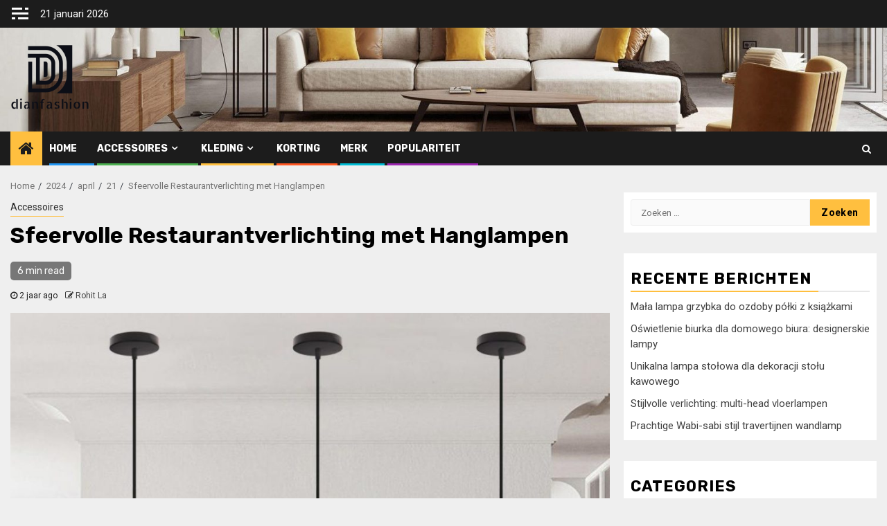

--- FILE ---
content_type: text/html; charset=UTF-8
request_url: https://www.dianfashion.nl/2024/04/21/sfeervolle-restaurantverlichting-met-hanglampen/
body_size: 17603
content:
    <!doctype html>
<html lang="nl-NL" prefix="og: https://ogp.me/ns#">
    <head>
        <meta charset="UTF-8">
        <meta name="viewport" content="width=device-width, initial-scale=1">
        <link rel="profile" href="https://gmpg.org/xfn/11">

        
<!-- Search Engine Optimization by Rank Math - https://s.rankmath.com/home -->
<title>Sfeervolle Restaurantverlichting met Hanglampen - Dianfashion</title>
<meta name="description" content="Verlichting speelt een cruciale rol in de sfeer van een restaurant. Het kan de algehele ambiance beïnvloeden en een belangrijke rol spelen bij het creëren van"/>
<meta name="robots" content="index, follow, max-snippet:-1, max-video-preview:-1, max-image-preview:large"/>
<link rel="canonical" href="https://www.dianfashion.nl/2024/04/21/sfeervolle-restaurantverlichting-met-hanglampen/" />
<meta property="og:locale" content="nl_NL" />
<meta property="og:type" content="article" />
<meta property="og:title" content="Sfeervolle Restaurantverlichting met Hanglampen - Dianfashion" />
<meta property="og:description" content="Verlichting speelt een cruciale rol in de sfeer van een restaurant. Het kan de algehele ambiance beïnvloeden en een belangrijke rol spelen bij het creëren van" />
<meta property="og:url" content="https://www.dianfashion.nl/2024/04/21/sfeervolle-restaurantverlichting-met-hanglampen/" />
<meta property="og:site_name" content="Dianfashion" />
<meta property="article:section" content="Accessoires" />
<meta property="og:updated_time" content="2024-04-25T09:01:30+00:00" />
<meta property="og:image" content="https://www.dianfashion.nl/wp-content/uploads/2023/08/wottes-lot-de-2-ajustable-lustre-suspension-luminaire-en-fer-noir-1216cm-design-vintage-lampe-de-pla-56.jpg" />
<meta property="og:image:secure_url" content="https://www.dianfashion.nl/wp-content/uploads/2023/08/wottes-lot-de-2-ajustable-lustre-suspension-luminaire-en-fer-noir-1216cm-design-vintage-lampe-de-pla-56.jpg" />
<meta property="og:image:width" content="1140" />
<meta property="og:image:height" content="1140" />
<meta property="og:image:alt" content="Sfeervolle Restaurantverlichting met Hanglampen" />
<meta property="og:image:type" content="image/jpeg" />
<meta property="article:published_time" content="2024-04-21T07:57:21+00:00" />
<meta property="article:modified_time" content="2024-04-25T09:01:30+00:00" />
<meta name="twitter:card" content="summary_large_image" />
<meta name="twitter:title" content="Sfeervolle Restaurantverlichting met Hanglampen - Dianfashion" />
<meta name="twitter:description" content="Verlichting speelt een cruciale rol in de sfeer van een restaurant. Het kan de algehele ambiance beïnvloeden en een belangrijke rol spelen bij het creëren van" />
<meta name="twitter:image" content="https://www.dianfashion.nl/wp-content/uploads/2023/08/wottes-lot-de-2-ajustable-lustre-suspension-luminaire-en-fer-noir-1216cm-design-vintage-lampe-de-pla-56.jpg" />
<meta name="twitter:label1" content="Written by" />
<meta name="twitter:data1" content="Rohit La" />
<meta name="twitter:label2" content="Time to read" />
<meta name="twitter:data2" content="7 minutes" />
<script type="application/ld+json" class="rank-math-schema">{"@context":"https://schema.org","@graph":[{"@type":["Person","Organization"],"@id":"https://www.dianfashion.nl/#person","name":"Dianfashion"},{"@type":"WebSite","@id":"https://www.dianfashion.nl/#website","url":"https://www.dianfashion.nl","name":"Dianfashion","publisher":{"@id":"https://www.dianfashion.nl/#person"},"inLanguage":"nl-NL"},{"@type":"ImageObject","@id":"https://www.dianfashion.nl/wp-content/uploads/2023/08/wottes-lot-de-2-ajustable-lustre-suspension-luminaire-en-fer-noir-1216cm-design-vintage-lampe-de-pla-56.jpg","url":"https://www.dianfashion.nl/wp-content/uploads/2023/08/wottes-lot-de-2-ajustable-lustre-suspension-luminaire-en-fer-noir-1216cm-design-vintage-lampe-de-pla-56.jpg","width":"1140","height":"1140","inLanguage":"nl-NL"},{"@type":"Person","@id":"https://www.dianfashion.nl/author/chloe/","name":"Rohit La","url":"https://www.dianfashion.nl/author/chloe/","image":{"@type":"ImageObject","@id":"https://secure.gravatar.com/avatar/e2003ec88b791fa240ac8b0b05d8d164?s=96&amp;d=mm&amp;r=g","url":"https://secure.gravatar.com/avatar/e2003ec88b791fa240ac8b0b05d8d164?s=96&amp;d=mm&amp;r=g","caption":"Rohit La","inLanguage":"nl-NL"},"sameAs":["http://www.dianfashion.nl"]},{"@type":"WebPage","@id":"https://www.dianfashion.nl/2024/04/21/sfeervolle-restaurantverlichting-met-hanglampen/#webpage","url":"https://www.dianfashion.nl/2024/04/21/sfeervolle-restaurantverlichting-met-hanglampen/","name":"Sfeervolle Restaurantverlichting met Hanglampen - Dianfashion","datePublished":"2024-04-21T07:57:21+00:00","dateModified":"2024-04-25T09:01:30+00:00","author":{"@id":"https://www.dianfashion.nl/author/chloe/"},"isPartOf":{"@id":"https://www.dianfashion.nl/#website"},"primaryImageOfPage":{"@id":"https://www.dianfashion.nl/wp-content/uploads/2023/08/wottes-lot-de-2-ajustable-lustre-suspension-luminaire-en-fer-noir-1216cm-design-vintage-lampe-de-pla-56.jpg"},"inLanguage":"nl-NL"},{"@type":"BlogPosting","headline":"Sfeervolle Restaurantverlichting met Hanglampen - Dianfashion","datePublished":"2024-04-21T07:57:21+00:00","dateModified":"2024-04-25T09:01:30+00:00","author":{"@id":"https://www.dianfashion.nl/author/chloe/"},"publisher":{"@id":"https://www.dianfashion.nl/#person"},"description":"Verlichting speelt een cruciale rol in de sfeer van een restaurant. Het kan de algehele ambiance be\u00efnvloeden en een belangrijke rol spelen bij het cre\u00ebren van","name":"Sfeervolle Restaurantverlichting met Hanglampen - Dianfashion","@id":"https://www.dianfashion.nl/2024/04/21/sfeervolle-restaurantverlichting-met-hanglampen/#richSnippet","isPartOf":{"@id":"https://www.dianfashion.nl/2024/04/21/sfeervolle-restaurantverlichting-met-hanglampen/#webpage"},"image":{"@id":"https://www.dianfashion.nl/wp-content/uploads/2023/08/wottes-lot-de-2-ajustable-lustre-suspension-luminaire-en-fer-noir-1216cm-design-vintage-lampe-de-pla-56.jpg"},"inLanguage":"nl-NL","mainEntityOfPage":{"@id":"https://www.dianfashion.nl/2024/04/21/sfeervolle-restaurantverlichting-met-hanglampen/#webpage"}}]}</script>
<!-- /Rank Math WordPress SEO plugin -->

<link rel='dns-prefetch' href='//fonts.googleapis.com' />
<link rel="alternate" type="application/rss+xml" title="Dianfashion &raquo; feed" href="https://www.dianfashion.nl/feed/" />
<link rel="alternate" type="application/rss+xml" title="Dianfashion &raquo; reactiesfeed" href="https://www.dianfashion.nl/comments/feed/" />
<link rel="alternate" type="application/rss+xml" title="Dianfashion &raquo; Sfeervolle Restaurantverlichting met Hanglampen reactiesfeed" href="https://www.dianfashion.nl/2024/04/21/sfeervolle-restaurantverlichting-met-hanglampen/feed/" />
<script type="text/javascript">
/* <![CDATA[ */
window._wpemojiSettings = {"baseUrl":"https:\/\/s.w.org\/images\/core\/emoji\/14.0.0\/72x72\/","ext":".png","svgUrl":"https:\/\/s.w.org\/images\/core\/emoji\/14.0.0\/svg\/","svgExt":".svg","source":{"concatemoji":"https:\/\/www.dianfashion.nl\/wp-includes\/js\/wp-emoji-release.min.js?ver=6.4.1"}};
/*! This file is auto-generated */
!function(i,n){var o,s,e;function c(e){try{var t={supportTests:e,timestamp:(new Date).valueOf()};sessionStorage.setItem(o,JSON.stringify(t))}catch(e){}}function p(e,t,n){e.clearRect(0,0,e.canvas.width,e.canvas.height),e.fillText(t,0,0);var t=new Uint32Array(e.getImageData(0,0,e.canvas.width,e.canvas.height).data),r=(e.clearRect(0,0,e.canvas.width,e.canvas.height),e.fillText(n,0,0),new Uint32Array(e.getImageData(0,0,e.canvas.width,e.canvas.height).data));return t.every(function(e,t){return e===r[t]})}function u(e,t,n){switch(t){case"flag":return n(e,"\ud83c\udff3\ufe0f\u200d\u26a7\ufe0f","\ud83c\udff3\ufe0f\u200b\u26a7\ufe0f")?!1:!n(e,"\ud83c\uddfa\ud83c\uddf3","\ud83c\uddfa\u200b\ud83c\uddf3")&&!n(e,"\ud83c\udff4\udb40\udc67\udb40\udc62\udb40\udc65\udb40\udc6e\udb40\udc67\udb40\udc7f","\ud83c\udff4\u200b\udb40\udc67\u200b\udb40\udc62\u200b\udb40\udc65\u200b\udb40\udc6e\u200b\udb40\udc67\u200b\udb40\udc7f");case"emoji":return!n(e,"\ud83e\udef1\ud83c\udffb\u200d\ud83e\udef2\ud83c\udfff","\ud83e\udef1\ud83c\udffb\u200b\ud83e\udef2\ud83c\udfff")}return!1}function f(e,t,n){var r="undefined"!=typeof WorkerGlobalScope&&self instanceof WorkerGlobalScope?new OffscreenCanvas(300,150):i.createElement("canvas"),a=r.getContext("2d",{willReadFrequently:!0}),o=(a.textBaseline="top",a.font="600 32px Arial",{});return e.forEach(function(e){o[e]=t(a,e,n)}),o}function t(e){var t=i.createElement("script");t.src=e,t.defer=!0,i.head.appendChild(t)}"undefined"!=typeof Promise&&(o="wpEmojiSettingsSupports",s=["flag","emoji"],n.supports={everything:!0,everythingExceptFlag:!0},e=new Promise(function(e){i.addEventListener("DOMContentLoaded",e,{once:!0})}),new Promise(function(t){var n=function(){try{var e=JSON.parse(sessionStorage.getItem(o));if("object"==typeof e&&"number"==typeof e.timestamp&&(new Date).valueOf()<e.timestamp+604800&&"object"==typeof e.supportTests)return e.supportTests}catch(e){}return null}();if(!n){if("undefined"!=typeof Worker&&"undefined"!=typeof OffscreenCanvas&&"undefined"!=typeof URL&&URL.createObjectURL&&"undefined"!=typeof Blob)try{var e="postMessage("+f.toString()+"("+[JSON.stringify(s),u.toString(),p.toString()].join(",")+"));",r=new Blob([e],{type:"text/javascript"}),a=new Worker(URL.createObjectURL(r),{name:"wpTestEmojiSupports"});return void(a.onmessage=function(e){c(n=e.data),a.terminate(),t(n)})}catch(e){}c(n=f(s,u,p))}t(n)}).then(function(e){for(var t in e)n.supports[t]=e[t],n.supports.everything=n.supports.everything&&n.supports[t],"flag"!==t&&(n.supports.everythingExceptFlag=n.supports.everythingExceptFlag&&n.supports[t]);n.supports.everythingExceptFlag=n.supports.everythingExceptFlag&&!n.supports.flag,n.DOMReady=!1,n.readyCallback=function(){n.DOMReady=!0}}).then(function(){return e}).then(function(){var e;n.supports.everything||(n.readyCallback(),(e=n.source||{}).concatemoji?t(e.concatemoji):e.wpemoji&&e.twemoji&&(t(e.twemoji),t(e.wpemoji)))}))}((window,document),window._wpemojiSettings);
/* ]]> */
</script>
<style id='wp-emoji-styles-inline-css' type='text/css'>

	img.wp-smiley, img.emoji {
		display: inline !important;
		border: none !important;
		box-shadow: none !important;
		height: 1em !important;
		width: 1em !important;
		margin: 0 0.07em !important;
		vertical-align: -0.1em !important;
		background: none !important;
		padding: 0 !important;
	}
</style>
<link rel='stylesheet' id='wp-block-library-css' href='https://www.dianfashion.nl/wp-includes/css/dist/block-library/style.min.css?ver=6.4.1' type='text/css' media='all' />
<style id='wp-block-library-inline-css' type='text/css'>
.has-text-align-justify{text-align:justify;}
</style>
<link rel='stylesheet' id='mediaelement-css' href='https://www.dianfashion.nl/wp-includes/js/mediaelement/mediaelementplayer-legacy.min.css?ver=4.2.17' type='text/css' media='all' />
<link rel='stylesheet' id='wp-mediaelement-css' href='https://www.dianfashion.nl/wp-includes/js/mediaelement/wp-mediaelement.min.css?ver=6.4.1' type='text/css' media='all' />
<style id='classic-theme-styles-inline-css' type='text/css'>
/*! This file is auto-generated */
.wp-block-button__link{color:#fff;background-color:#32373c;border-radius:9999px;box-shadow:none;text-decoration:none;padding:calc(.667em + 2px) calc(1.333em + 2px);font-size:1.125em}.wp-block-file__button{background:#32373c;color:#fff;text-decoration:none}
</style>
<style id='global-styles-inline-css' type='text/css'>
body{--wp--preset--color--black: #000000;--wp--preset--color--cyan-bluish-gray: #abb8c3;--wp--preset--color--white: #ffffff;--wp--preset--color--pale-pink: #f78da7;--wp--preset--color--vivid-red: #cf2e2e;--wp--preset--color--luminous-vivid-orange: #ff6900;--wp--preset--color--luminous-vivid-amber: #fcb900;--wp--preset--color--light-green-cyan: #7bdcb5;--wp--preset--color--vivid-green-cyan: #00d084;--wp--preset--color--pale-cyan-blue: #8ed1fc;--wp--preset--color--vivid-cyan-blue: #0693e3;--wp--preset--color--vivid-purple: #9b51e0;--wp--preset--gradient--vivid-cyan-blue-to-vivid-purple: linear-gradient(135deg,rgba(6,147,227,1) 0%,rgb(155,81,224) 100%);--wp--preset--gradient--light-green-cyan-to-vivid-green-cyan: linear-gradient(135deg,rgb(122,220,180) 0%,rgb(0,208,130) 100%);--wp--preset--gradient--luminous-vivid-amber-to-luminous-vivid-orange: linear-gradient(135deg,rgba(252,185,0,1) 0%,rgba(255,105,0,1) 100%);--wp--preset--gradient--luminous-vivid-orange-to-vivid-red: linear-gradient(135deg,rgba(255,105,0,1) 0%,rgb(207,46,46) 100%);--wp--preset--gradient--very-light-gray-to-cyan-bluish-gray: linear-gradient(135deg,rgb(238,238,238) 0%,rgb(169,184,195) 100%);--wp--preset--gradient--cool-to-warm-spectrum: linear-gradient(135deg,rgb(74,234,220) 0%,rgb(151,120,209) 20%,rgb(207,42,186) 40%,rgb(238,44,130) 60%,rgb(251,105,98) 80%,rgb(254,248,76) 100%);--wp--preset--gradient--blush-light-purple: linear-gradient(135deg,rgb(255,206,236) 0%,rgb(152,150,240) 100%);--wp--preset--gradient--blush-bordeaux: linear-gradient(135deg,rgb(254,205,165) 0%,rgb(254,45,45) 50%,rgb(107,0,62) 100%);--wp--preset--gradient--luminous-dusk: linear-gradient(135deg,rgb(255,203,112) 0%,rgb(199,81,192) 50%,rgb(65,88,208) 100%);--wp--preset--gradient--pale-ocean: linear-gradient(135deg,rgb(255,245,203) 0%,rgb(182,227,212) 50%,rgb(51,167,181) 100%);--wp--preset--gradient--electric-grass: linear-gradient(135deg,rgb(202,248,128) 0%,rgb(113,206,126) 100%);--wp--preset--gradient--midnight: linear-gradient(135deg,rgb(2,3,129) 0%,rgb(40,116,252) 100%);--wp--preset--font-size--small: 13px;--wp--preset--font-size--medium: 20px;--wp--preset--font-size--large: 36px;--wp--preset--font-size--x-large: 42px;--wp--preset--spacing--20: 0.44rem;--wp--preset--spacing--30: 0.67rem;--wp--preset--spacing--40: 1rem;--wp--preset--spacing--50: 1.5rem;--wp--preset--spacing--60: 2.25rem;--wp--preset--spacing--70: 3.38rem;--wp--preset--spacing--80: 5.06rem;--wp--preset--shadow--natural: 6px 6px 9px rgba(0, 0, 0, 0.2);--wp--preset--shadow--deep: 12px 12px 50px rgba(0, 0, 0, 0.4);--wp--preset--shadow--sharp: 6px 6px 0px rgba(0, 0, 0, 0.2);--wp--preset--shadow--outlined: 6px 6px 0px -3px rgba(255, 255, 255, 1), 6px 6px rgba(0, 0, 0, 1);--wp--preset--shadow--crisp: 6px 6px 0px rgba(0, 0, 0, 1);}:where(.is-layout-flex){gap: 0.5em;}:where(.is-layout-grid){gap: 0.5em;}body .is-layout-flow > .alignleft{float: left;margin-inline-start: 0;margin-inline-end: 2em;}body .is-layout-flow > .alignright{float: right;margin-inline-start: 2em;margin-inline-end: 0;}body .is-layout-flow > .aligncenter{margin-left: auto !important;margin-right: auto !important;}body .is-layout-constrained > .alignleft{float: left;margin-inline-start: 0;margin-inline-end: 2em;}body .is-layout-constrained > .alignright{float: right;margin-inline-start: 2em;margin-inline-end: 0;}body .is-layout-constrained > .aligncenter{margin-left: auto !important;margin-right: auto !important;}body .is-layout-constrained > :where(:not(.alignleft):not(.alignright):not(.alignfull)){max-width: var(--wp--style--global--content-size);margin-left: auto !important;margin-right: auto !important;}body .is-layout-constrained > .alignwide{max-width: var(--wp--style--global--wide-size);}body .is-layout-flex{display: flex;}body .is-layout-flex{flex-wrap: wrap;align-items: center;}body .is-layout-flex > *{margin: 0;}body .is-layout-grid{display: grid;}body .is-layout-grid > *{margin: 0;}:where(.wp-block-columns.is-layout-flex){gap: 2em;}:where(.wp-block-columns.is-layout-grid){gap: 2em;}:where(.wp-block-post-template.is-layout-flex){gap: 1.25em;}:where(.wp-block-post-template.is-layout-grid){gap: 1.25em;}.has-black-color{color: var(--wp--preset--color--black) !important;}.has-cyan-bluish-gray-color{color: var(--wp--preset--color--cyan-bluish-gray) !important;}.has-white-color{color: var(--wp--preset--color--white) !important;}.has-pale-pink-color{color: var(--wp--preset--color--pale-pink) !important;}.has-vivid-red-color{color: var(--wp--preset--color--vivid-red) !important;}.has-luminous-vivid-orange-color{color: var(--wp--preset--color--luminous-vivid-orange) !important;}.has-luminous-vivid-amber-color{color: var(--wp--preset--color--luminous-vivid-amber) !important;}.has-light-green-cyan-color{color: var(--wp--preset--color--light-green-cyan) !important;}.has-vivid-green-cyan-color{color: var(--wp--preset--color--vivid-green-cyan) !important;}.has-pale-cyan-blue-color{color: var(--wp--preset--color--pale-cyan-blue) !important;}.has-vivid-cyan-blue-color{color: var(--wp--preset--color--vivid-cyan-blue) !important;}.has-vivid-purple-color{color: var(--wp--preset--color--vivid-purple) !important;}.has-black-background-color{background-color: var(--wp--preset--color--black) !important;}.has-cyan-bluish-gray-background-color{background-color: var(--wp--preset--color--cyan-bluish-gray) !important;}.has-white-background-color{background-color: var(--wp--preset--color--white) !important;}.has-pale-pink-background-color{background-color: var(--wp--preset--color--pale-pink) !important;}.has-vivid-red-background-color{background-color: var(--wp--preset--color--vivid-red) !important;}.has-luminous-vivid-orange-background-color{background-color: var(--wp--preset--color--luminous-vivid-orange) !important;}.has-luminous-vivid-amber-background-color{background-color: var(--wp--preset--color--luminous-vivid-amber) !important;}.has-light-green-cyan-background-color{background-color: var(--wp--preset--color--light-green-cyan) !important;}.has-vivid-green-cyan-background-color{background-color: var(--wp--preset--color--vivid-green-cyan) !important;}.has-pale-cyan-blue-background-color{background-color: var(--wp--preset--color--pale-cyan-blue) !important;}.has-vivid-cyan-blue-background-color{background-color: var(--wp--preset--color--vivid-cyan-blue) !important;}.has-vivid-purple-background-color{background-color: var(--wp--preset--color--vivid-purple) !important;}.has-black-border-color{border-color: var(--wp--preset--color--black) !important;}.has-cyan-bluish-gray-border-color{border-color: var(--wp--preset--color--cyan-bluish-gray) !important;}.has-white-border-color{border-color: var(--wp--preset--color--white) !important;}.has-pale-pink-border-color{border-color: var(--wp--preset--color--pale-pink) !important;}.has-vivid-red-border-color{border-color: var(--wp--preset--color--vivid-red) !important;}.has-luminous-vivid-orange-border-color{border-color: var(--wp--preset--color--luminous-vivid-orange) !important;}.has-luminous-vivid-amber-border-color{border-color: var(--wp--preset--color--luminous-vivid-amber) !important;}.has-light-green-cyan-border-color{border-color: var(--wp--preset--color--light-green-cyan) !important;}.has-vivid-green-cyan-border-color{border-color: var(--wp--preset--color--vivid-green-cyan) !important;}.has-pale-cyan-blue-border-color{border-color: var(--wp--preset--color--pale-cyan-blue) !important;}.has-vivid-cyan-blue-border-color{border-color: var(--wp--preset--color--vivid-cyan-blue) !important;}.has-vivid-purple-border-color{border-color: var(--wp--preset--color--vivid-purple) !important;}.has-vivid-cyan-blue-to-vivid-purple-gradient-background{background: var(--wp--preset--gradient--vivid-cyan-blue-to-vivid-purple) !important;}.has-light-green-cyan-to-vivid-green-cyan-gradient-background{background: var(--wp--preset--gradient--light-green-cyan-to-vivid-green-cyan) !important;}.has-luminous-vivid-amber-to-luminous-vivid-orange-gradient-background{background: var(--wp--preset--gradient--luminous-vivid-amber-to-luminous-vivid-orange) !important;}.has-luminous-vivid-orange-to-vivid-red-gradient-background{background: var(--wp--preset--gradient--luminous-vivid-orange-to-vivid-red) !important;}.has-very-light-gray-to-cyan-bluish-gray-gradient-background{background: var(--wp--preset--gradient--very-light-gray-to-cyan-bluish-gray) !important;}.has-cool-to-warm-spectrum-gradient-background{background: var(--wp--preset--gradient--cool-to-warm-spectrum) !important;}.has-blush-light-purple-gradient-background{background: var(--wp--preset--gradient--blush-light-purple) !important;}.has-blush-bordeaux-gradient-background{background: var(--wp--preset--gradient--blush-bordeaux) !important;}.has-luminous-dusk-gradient-background{background: var(--wp--preset--gradient--luminous-dusk) !important;}.has-pale-ocean-gradient-background{background: var(--wp--preset--gradient--pale-ocean) !important;}.has-electric-grass-gradient-background{background: var(--wp--preset--gradient--electric-grass) !important;}.has-midnight-gradient-background{background: var(--wp--preset--gradient--midnight) !important;}.has-small-font-size{font-size: var(--wp--preset--font-size--small) !important;}.has-medium-font-size{font-size: var(--wp--preset--font-size--medium) !important;}.has-large-font-size{font-size: var(--wp--preset--font-size--large) !important;}.has-x-large-font-size{font-size: var(--wp--preset--font-size--x-large) !important;}
.wp-block-navigation a:where(:not(.wp-element-button)){color: inherit;}
:where(.wp-block-post-template.is-layout-flex){gap: 1.25em;}:where(.wp-block-post-template.is-layout-grid){gap: 1.25em;}
:where(.wp-block-columns.is-layout-flex){gap: 2em;}:where(.wp-block-columns.is-layout-grid){gap: 2em;}
.wp-block-pullquote{font-size: 1.5em;line-height: 1.6;}
</style>
<link rel='stylesheet' id='font-awesome-css' href='https://www.dianfashion.nl/wp-content/themes/newsphere/assets/font-awesome/css/font-awesome.min.css?ver=6.4.1' type='text/css' media='all' />
<link rel='stylesheet' id='bootstrap-css' href='https://www.dianfashion.nl/wp-content/themes/newsphere/assets/bootstrap/css/bootstrap.min.css?ver=6.4.1' type='text/css' media='all' />
<link rel='stylesheet' id='swiper-css' href='https://www.dianfashion.nl/wp-content/themes/newsphere/assets/swiper/css/swiper.min.css?ver=6.4.1' type='text/css' media='all' />
<link rel='stylesheet' id='sidr-css' href='https://www.dianfashion.nl/wp-content/themes/newsphere/assets/sidr/css/sidr.bare.css?ver=6.4.1' type='text/css' media='all' />
<link rel='stylesheet' id='magnific-popup-css' href='https://www.dianfashion.nl/wp-content/themes/newsphere/assets/magnific-popup/magnific-popup.css?ver=6.4.1' type='text/css' media='all' />
<link rel='stylesheet' id='newsphere-google-fonts-css' href='https://fonts.googleapis.com/css?family=Roboto:100,300,400,500,700|Rubik:300,300i,400,400i,500,500i,700,700i,900,900i&#038;subset=latin,latin-ext' type='text/css' media='all' />
<link rel='stylesheet' id='newsphere-style-css' href='https://www.dianfashion.nl/wp-content/themes/newsphere/style.css?ver=2.0.4' type='text/css' media='all' />
<link rel='stylesheet' id='jetpack_css-css' href='https://www.dianfashion.nl/wp-content/plugins/jetpack/css/jetpack.css?ver=10.9' type='text/css' media='all' />
<script type="text/javascript" src="https://www.dianfashion.nl/wp-includes/js/jquery/jquery.min.js?ver=3.7.1" id="jquery-core-js"></script>
<script type="text/javascript" src="https://www.dianfashion.nl/wp-includes/js/jquery/jquery-migrate.min.js?ver=3.4.1" id="jquery-migrate-js"></script>
<link rel="https://api.w.org/" href="https://www.dianfashion.nl/wp-json/" /><link rel="alternate" type="application/json" href="https://www.dianfashion.nl/wp-json/wp/v2/posts/857" /><link rel="EditURI" type="application/rsd+xml" title="RSD" href="https://www.dianfashion.nl/xmlrpc.php?rsd" />
<meta name="generator" content="WordPress 6.4.1" />
<link rel='shortlink' href='https://www.dianfashion.nl/?p=857' />
<link rel="alternate" type="application/json+oembed" href="https://www.dianfashion.nl/wp-json/oembed/1.0/embed?url=https%3A%2F%2Fwww.dianfashion.nl%2F2024%2F04%2F21%2Fsfeervolle-restaurantverlichting-met-hanglampen%2F" />
<link rel="alternate" type="text/xml+oembed" href="https://www.dianfashion.nl/wp-json/oembed/1.0/embed?url=https%3A%2F%2Fwww.dianfashion.nl%2F2024%2F04%2F21%2Fsfeervolle-restaurantverlichting-met-hanglampen%2F&#038;format=xml" />
<style type='text/css'>img#wpstats{display:none}</style>
	<link rel="pingback" href="https://www.dianfashion.nl/xmlrpc.php">        <style type="text/css">
                        body .header-style1 .top-header.data-bg:before,
            body .header-style1 .main-header.data-bg:before {
                background: rgba(0, 0, 0, 0);
            }

                        .site-title,
            .site-description {
                position: absolute;
                clip: rect(1px, 1px, 1px, 1px);
                display: none;
            }

            
                        body.aft-light-mode .aft-blocks.banner-carousel-1-wrap ,
            body.aft-dark-mode .aft-blocks.banner-carousel-1-wrap ,
            body.aft-default-mode .aft-blocks.banner-carousel-1-wrap {
                background-image: url( https://www.dianfashion.nl/wp-content/uploads/2022/05/cropped-R-1.jpg);

            }

                    
            .elementor-template-full-width .elementor-section.elementor-section-full_width > .elementor-container,
            .elementor-template-full-width .elementor-section.elementor-section-boxed > .elementor-container{
                max-width: 1300px;
            }
        

        </style>
        <style type="text/css" id="custom-background-css">
body.custom-background { background-color: #efefef; }
</style>
	<link rel="icon" href="https://www.dianfashion.nl/wp-content/uploads/2022/05/cropped-cropped-cropped-cropped-5163-e1652690149314-2-32x32.png" sizes="32x32" />
<link rel="icon" href="https://www.dianfashion.nl/wp-content/uploads/2022/05/cropped-cropped-cropped-cropped-5163-e1652690149314-2-192x192.png" sizes="192x192" />
<link rel="apple-touch-icon" href="https://www.dianfashion.nl/wp-content/uploads/2022/05/cropped-cropped-cropped-cropped-5163-e1652690149314-2-180x180.png" />
<meta name="msapplication-TileImage" content="https://www.dianfashion.nl/wp-content/uploads/2022/05/cropped-cropped-cropped-cropped-5163-e1652690149314-2-270x270.png" />
    </head>

<body class="post-template-default single single-post postid-857 single-format-standard custom-background wp-custom-logo wp-embed-responsive aft-default-mode aft-sticky-sidebar aft-hide-comment-count-in-list aft-hide-minutes-read-in-list aft-hide-date-author-in-list default-content-layout single-content-mode-default align-content-left">
    
    <div id="af-preloader">
        <div class="af-preloader-wrap">
            <div class="af-sp af-sp-wave">
            </div>
        </div>
    </div>

<div id="page" class="site">
    <a class="skip-link screen-reader-text" href="#content">Skip to content</a>


        <header id="masthead" class="header-style1 header-layout-1">

                <div class="top-header">
        <div class="container-wrapper">
            <div class="top-bar-flex">
                <div class="top-bar-left col-2">

                                            <div class="off-cancas-panel">
  							<span class="offcanvas">
  								<button class="offcanvas-nav">
  									<div class="offcanvas-menu">
  										<span class="mbtn-top"></span>
  										<span class="mbtn-mid"></span>
  										<span class="mbtn-bot"></span>
  									</div>
  								</button>
  							</span>
                        </div>
                        <div id="sidr" class="primary-background">
                            <a class="sidr-class-sidr-button-close" href="#sidr-nav">
                                <i class="fa primary-footer fa-window-close"></i>
                            </a>
                            <div id="block-3" class="widget newsphere-widget widget_block widget_text">
<p><font _mstmutation="1" _msthash="1149031"></p>
</div>                        </div>
                    
                    <div class="date-bar-left">
                                                    <span class="topbar-date">
                                        21 januari 2026                                    </span>

                                            </div>
                </div>

                <div class="top-bar-right col-2">
  						<span class="aft-small-social-menu">
  							  						</span>
                </div>
            </div>
        </div>

    </div>
<div class="main-header data-bg" data-background="https://www.dianfashion.nl/wp-content/uploads/2023/01/cropped-origami-living-room-sofa-with-chaise-longue-yellow-accessories-laskasas-1-fam-g-arcit18-e1672998139949.jpg">
    <div class="container-wrapper">
        <div class="af-container-row af-flex-container">
            <div class="col-3 float-l pad">
                <div class="logo-brand">
                    <div class="site-branding">
                        <a href="https://www.dianfashion.nl/" class="custom-logo-link" rel="home"><img width="114" height="100" src="https://www.dianfashion.nl/wp-content/uploads/2022/05/cropped-cropped-cropped-5163-e1652690149314-2.png" class="custom-logo" alt="Dianfashion" decoding="async" /></a>                            <p class="site-title font-family-1">
                                <a href="https://www.dianfashion.nl/"
                                   rel="home">Dianfashion</a>
                            </p>
                        
                                                    <p class="site-description">Beste mode-site voor het delen van inhoud</p>
                                            </div>
                </div>
            </div>
            <div class="col-66 float-l pad">
                            </div>
        </div>
    </div>

</div>

            <div class="header-menu-part">
                <div id="main-navigation-bar" class="bottom-bar">
                    <div class="navigation-section-wrapper">
                        <div class="container-wrapper">
                            <div class="header-middle-part">
                                <div class="navigation-container">
                                    <nav class="main-navigation clearfix">
                                                                                <span class="aft-home-icon">
                                                                                    <a href="https://www.dianfashion.nl">
                                            <i class="fa fa-home" aria-hidden="true"></i>
                                        </a>
                                    </span>
                                                                                <div class="aft-dynamic-navigation-elements">
                                            <button class="toggle-menu" aria-controls="primary-menu" aria-expanded="false">
                                            <span class="screen-reader-text">
                                                Primary Menu                                            </span>
                                                <i class="ham"></i>
                                            </button>


                                            <div class="menu main-menu menu-desktop show-menu-border"><ul id="primary-menu" class="menu"><li id="menu-item-12" class="menu-item menu-item-type-custom menu-item-object-custom menu-item-home menu-item-12"><a href="https://www.dianfashion.nl/">Home</a></li>
<li id="menu-item-13" class="menu-item menu-item-type-taxonomy menu-item-object-category current-post-ancestor current-menu-parent current-post-parent menu-item-has-children menu-item-13"><a href="https://www.dianfashion.nl/category/accessoires/">Accessoires</a>
<ul class="sub-menu">
	<li id="menu-item-15" class="menu-item menu-item-type-taxonomy menu-item-object-category menu-item-15"><a href="https://www.dianfashion.nl/category/accessoires/tas/">tas</a></li>
	<li id="menu-item-14" class="menu-item menu-item-type-taxonomy menu-item-object-category menu-item-14"><a href="https://www.dianfashion.nl/category/accessoires/horloge/">horloge</a></li>
</ul>
</li>
<li id="menu-item-16" class="menu-item menu-item-type-taxonomy menu-item-object-category menu-item-has-children menu-item-16"><a href="https://www.dianfashion.nl/category/kleding/">Kleding</a>
<ul class="sub-menu">
	<li id="menu-item-17" class="menu-item menu-item-type-taxonomy menu-item-object-category menu-item-17"><a href="https://www.dianfashion.nl/category/kleding/dames-kleding/">dames kleding</a></li>
	<li id="menu-item-19" class="menu-item menu-item-type-taxonomy menu-item-object-category menu-item-19"><a href="https://www.dianfashion.nl/category/kleding/mannen/">Mannen</a></li>
	<li id="menu-item-18" class="menu-item menu-item-type-taxonomy menu-item-object-category menu-item-18"><a href="https://www.dianfashion.nl/category/kleding/kinderkleding/">kinderkleding</a></li>
</ul>
</li>
<li id="menu-item-20" class="menu-item menu-item-type-taxonomy menu-item-object-category menu-item-20"><a href="https://www.dianfashion.nl/category/korting/">Korting</a></li>
<li id="menu-item-21" class="menu-item menu-item-type-taxonomy menu-item-object-category menu-item-21"><a href="https://www.dianfashion.nl/category/merk/">Merk</a></li>
<li id="menu-item-22" class="menu-item menu-item-type-taxonomy menu-item-object-category menu-item-22"><a href="https://www.dianfashion.nl/category/populariteit/">Populariteit</a></li>
</ul></div>                                        </div>

                                    </nav>
                                </div>
                            </div>
                            <div class="header-right-part">

                                                                <div class="af-search-wrap">
                                    <div class="search-overlay">
                                        <a href="#" title="Search" class="search-icon">
                                            <i class="fa fa-search"></i>
                                        </a>
                                        <div class="af-search-form">
                                            <form role="search" method="get" class="search-form" action="https://www.dianfashion.nl/">
				<label>
					<span class="screen-reader-text">Zoeken naar:</span>
					<input type="search" class="search-field" placeholder="Zoeken &hellip;" value="" name="s" />
				</label>
				<input type="submit" class="search-submit" value="Zoeken" />
			</form>                                        </div>
                                    </div>
                                </div>
                            </div>
                        </div>
                    </div>
                </div>
            </div>
        </header>

        <!-- end slider-section -->
        
            <div class="af-breadcrumbs-wrapper container-wrapper">
            <div class="af-breadcrumbs font-family-1 color-pad">
                <div role="navigation" aria-label="Breadcrumbs" class="breadcrumb-trail breadcrumbs" itemprop="breadcrumb"><ul class="trail-items" itemscope itemtype="http://schema.org/BreadcrumbList"><meta name="numberOfItems" content="5" /><meta name="itemListOrder" content="Ascending" /><li itemprop="itemListElement" itemscope itemtype="http://schema.org/ListItem" class="trail-item trail-begin"><a href="https://www.dianfashion.nl/" rel="home" itemprop="item"><span itemprop="name">Home</span></a><meta itemprop="position" content="1" /></li><li itemprop="itemListElement" itemscope itemtype="http://schema.org/ListItem" class="trail-item"><a href="https://www.dianfashion.nl/2024/" itemprop="item"><span itemprop="name">2024</span></a><meta itemprop="position" content="2" /></li><li itemprop="itemListElement" itemscope itemtype="http://schema.org/ListItem" class="trail-item"><a href="https://www.dianfashion.nl/2024/04/" itemprop="item"><span itemprop="name">april</span></a><meta itemprop="position" content="3" /></li><li itemprop="itemListElement" itemscope itemtype="http://schema.org/ListItem" class="trail-item"><a href="https://www.dianfashion.nl/2024/04/21/" itemprop="item"><span itemprop="name">21</span></a><meta itemprop="position" content="4" /></li><li itemprop="itemListElement" itemscope itemtype="http://schema.org/ListItem" class="trail-item trail-end"><a href="https://www.dianfashion.nl/2024/04/21/sfeervolle-restaurantverlichting-met-hanglampen/" itemprop="item"><span itemprop="name">Sfeervolle Restaurantverlichting met Hanglampen</span></a><meta itemprop="position" content="5" /></li></ul></div>            </div>
        </div>
            <div id="content" class="container-wrapper">
        <div id="primary" class="content-area">
            <main id="main" class="site-main">
                                    <article id="post-857" class="af-single-article post-857 post type-post status-publish format-standard has-post-thumbnail hentry category-accessoires">
                        <div class="entry-content-wrap read-single">
                                    <header class="entry-header pos-rel ">
            <div class="read-details marg-btm-lr">
                <div class="entry-header-details">
                                            <div class="figure-categories figure-categories-bg">
                            <ul class="cat-links"><li class="meta-category">
                             <a class="newsphere-categories category-color-1" href="https://www.dianfashion.nl/category/accessoires/" alt="View all posts in Accessoires"> 
                                 Accessoires
                             </a>
                        </li></ul>                        </div>
                    

                    <h1 class="entry-title">Sfeervolle Restaurantverlichting met Hanglampen</h1>
                                            <span class="min-read-post-format">
                                                        <span class="min-read">6 min read</span>                        </span>
                        <div class="entry-meta">
                            
            <span class="author-links">

                            <span class="item-metadata posts-date">
                <i class="fa fa-clock-o"></i>
                    2 jaar ago            </span>
                            
                    <span class="item-metadata posts-author byline">
                    <i class="fa fa-pencil-square-o"></i>
            <a href="https://www.dianfashion.nl/author/chloe/">
                Rohit La            </a>
        </span>
                
        </span>
                                </div>


                                                            </div>
            </div>

                            <div class="read-img pos-rel">
                                    <div class="post-thumbnail full-width-image">
                    <img width="1024" height="1024" src="https://www.dianfashion.nl/wp-content/uploads/2023/08/wottes-lot-de-2-ajustable-lustre-suspension-luminaire-en-fer-noir-1216cm-design-vintage-lampe-de-pla-56-1024x1024.jpg" class="attachment-newsphere-featured size-newsphere-featured wp-post-image" alt="" decoding="async" fetchpriority="high" srcset="https://www.dianfashion.nl/wp-content/uploads/2023/08/wottes-lot-de-2-ajustable-lustre-suspension-luminaire-en-fer-noir-1216cm-design-vintage-lampe-de-pla-56-1024x1024.jpg 1024w, https://www.dianfashion.nl/wp-content/uploads/2023/08/wottes-lot-de-2-ajustable-lustre-suspension-luminaire-en-fer-noir-1216cm-design-vintage-lampe-de-pla-56-300x300.jpg 300w, https://www.dianfashion.nl/wp-content/uploads/2023/08/wottes-lot-de-2-ajustable-lustre-suspension-luminaire-en-fer-noir-1216cm-design-vintage-lampe-de-pla-56-150x150.jpg 150w, https://www.dianfashion.nl/wp-content/uploads/2023/08/wottes-lot-de-2-ajustable-lustre-suspension-luminaire-en-fer-noir-1216cm-design-vintage-lampe-de-pla-56-768x768.jpg 768w, https://www.dianfashion.nl/wp-content/uploads/2023/08/wottes-lot-de-2-ajustable-lustre-suspension-luminaire-en-fer-noir-1216cm-design-vintage-lampe-de-pla-56.jpg 1140w" sizes="(max-width: 1024px) 100vw, 1024px" />                </div>
            
                            <span class="min-read-post-format">

                                            </span>

                </div>
                    </header><!-- .entry-header -->

        <!-- end slider-section -->
                                    

    <div class="color-pad">
        <div class="entry-content read-details color-tp-pad no-color-pad">
            <p>Verlichting speelt een cruciale rol in de sfeer van een restaurant. Het kan de algehele ambiance beïnvloeden en een belangrijke rol spelen bij het creëren van de gewenste sfeer voor gasten. Het kiezen van de juiste verlichting is daarom essentieel voor restauranteigenaren. Een populaire keuze voor restaurants zijn hanglampen, die niet alleen functioneel zijn, maar ook een esthetische waarde toevoegen aan de ruimte.<a href="http://fonxl.com" target="_blank" rel="noopener"><strong>fonxl</strong></a></p>
<h2>Waarom kiezen voor hanglampen in een restaurant?</h2>
<p>Hanglampen hebben verschillende voordelen die ze ideaal maken voor gebruik in restaurants. Ten eerste bieden ze voldoende verlichting voor de eetruimte, waardoor gasten comfortabel kunnen eten en genieten van hun maaltijd. Daarnaast voegen hanglampen ook een decoratief element toe aan de ruimte, waardoor ze zowel functioneel als esthetisch aantrekkelijk zijn.</p>
<p>Hanglampen zijn ook populair in restaurants vanwege hun veelzijdigheid. Ze zijn verkrijgbaar in verschillende stijlen, vormen en materialen, waardoor restauranteigenaren de vrijheid hebben om lampen te kiezen die passen bij de algehele inrichting en sfeer van hun restaurant. Of het nu gaat om een modern, industrieel of klassiek interieur, er is altijd wel een hanglamp die bij de stijl past.</p>
<h2>Verschillende soorten hanglampen voor een sfeervolle uitstraling</h2>
<p>Er zijn verschillende soorten hanglampen die kunnen bijdragen aan een sfeervolle uitstraling in een restaurant. Een populaire keuze is de kroonluchter, die een elegante en luxe uitstraling heeft. Kroonluchters zijn verkrijgbaar in verschillende stijlen, zoals kristallen kroonluchters voor een klassieke uitstraling of moderne kroonluchters met strakke lijnen voor een eigentijdse look.</p>
<p>Een andere optie is de industriële hanglamp, die de laatste jaren steeds populairder is geworden. Deze lampen hebben vaak een stoere en robuuste uitstraling en passen goed bij restaurants met een industrieel interieur. Ze zijn verkrijgbaar in verschillende materialen, zoals metaal en beton, en kunnen een unieke en trendy sfeer creëren.</p>
<p>Het is belangrijk om de juiste hanglampen te kiezen die passen bij de stijl en sfeer van uw restaurant. Overweeg factoren zoals de grootte van de ruimte, het kleurenschema en de algehele inrichting bij het maken van uw keuze.</p>
<h2>De juiste hoogte van hanglampen in een restaurant</h2>
<p>Het bepalen van de juiste hoogte van hanglampen in een restaurant is essentieel om ervoor te zorgen dat ze goed functioneren en er esthetisch aantrekkelijk uitzien. Over het algemeen moeten hanglampen op een hoogte worden opgehangen waarbij ze voldoende licht bieden zonder dat ze het zicht van gasten belemmeren.</p>
<p>Een algemene richtlijn is om hanglampen op te hangen op ongeveer 75-90 centimeter boven de tafel. Dit zorgt ervoor dat het licht gelijkmatig wordt verdeeld en dat gasten elkaar kunnen zien zonder verblind te worden. Het is ook belangrijk om rekening te houden met de hoogte van het plafond en de grootte van de tafels bij het bepalen van de juiste hoogte.</p>
<p>Bij het ophangen van hanglampen in een restaurant is het belangrijk om ervoor te zorgen dat ze stevig en veilig zijn bevestigd. Zorg ervoor dat u de juiste bevestigingsmaterialen gebruikt en volg de instructies van de fabrikant. Het is ook een goed idee om een professional in te schakelen om de hanglampen op te hangen, vooral als u niet bekend bent met elektrische installaties.</p>
<h2>Kleurtemperatuur en lichtsterkte: belangrijke factoren bij restaurantverlichting</h2>
<p>Naast het kiezen van de juiste hanglampen, is het ook belangrijk om rekening te houden met de kleurtemperatuur en lichtsterkte van de verlichting in een restaurant. Kleurtemperatuur verwijst naar de warmte of koelheid van het licht, terwijl lichtsterkte verwijst naar de helderheid van het licht.</p>
<p>De kleurtemperatuur kan een grote invloed hebben op de sfeer in een restaurant. Warmere kleurtemperaturen, zoals 2700K-3000K, creëren een gezellige en intieme sfeer, terwijl koelere kleurtemperaturen, zoals 4000K-5000K, een helderder en energieker gevoel geven. Het is belangrijk om de kleurtemperatuur af te stemmen op de gewenste sfeer in uw restaurant.</p>
<p>De lichtsterkte is ook een belangrijke factor bij restaurantverlichting. Het is belangrijk om voldoende licht te bieden zodat gasten comfortabel kunnen eten en elkaar kunnen zien, maar ook niet te fel dat het ongemakkelijk wordt. Het is een goed idee om dimbare hanglampen te gebruiken, zodat u de lichtsterkte kunt aanpassen aan verschillende situaties, zoals romantische diners of levendige feesten.</p>
<h2>Hoe verlichting kan bijdragen aan een betere restaurantervaring voor gasten</h2>
<p><img decoding="async" style="max-width: 100%; display: block; margin-left: auto; margin-right: auto; width: 70%;" src="https://www.dianfashion.nl/wp-content/uploads/2024/04/image-3.jpg" /></p>
<p>Verlichting kan een grote invloed hebben op de algehele ervaring van gasten in een restaurant. Het kan helpen bij het creëren van de gewenste sfeer en kan zelfs invloed hebben op de smaakperceptie van voedsel. Een goed verlichte ruimte kan gasten zich comfortabeler en ontspannen laten voelen, waardoor ze langer blijven en meer genieten van hun maaltijd.</p>
<p>Verlichting kan ook helpen bij het creëren van een bepaalde sfeer in een restaurant. Bijvoorbeeld, warme en gedimde verlichting kan een intieme en romantische sfeer creëren, terwijl heldere en energieke verlichting een levendige en feestelijke sfeer kan creëren. Het is belangrijk om de gewenste sfeer in gedachten te houden bij het kiezen van de verlichting voor uw restaurant.</p>
<h2>Tips voor het creëren van een intieme sfeer met hanglampen</h2>
<p>Hanglampen kunnen een belangrijke rol spelen bij het creëren van een intieme sfeer in een restaurant. Hier zijn enkele tips om hanglampen te gebruiken om een intieme sfeer te creëren:</p>
<p>1. Kies hanglampen met warme kleurtemperaturen, zoals 2700K-3000K, om een gezellige en intieme sfeer te creëren.<br />
2. Gebruik dimbare hanglampen, zodat u de lichtsterkte kunt aanpassen aan de gewenste sfeer.<br />
3. Plaats hanglampen op een lagere hoogte boven de tafels, zodat het licht dichter bij de gasten is en een intiemere sfeer creëert.<br />
4. Overweeg het gebruik van kroonluchters of andere decoratieve hanglampen om een luxe en romantische uitstraling te creëren.<br />
5. Combineer hanglampen met andere vormen van verlichting, zoals wandlampen of kaarsen, om een gelaagde en warme verlichting te creëren.</p>
<h2>Duurzame en energiezuinige verlichtingsopties voor restaurants</h2>
<p>Duurzaamheid en energiezuinigheid zijn belangrijke overwegingen bij het kiezen van verlichting voor restaurants. Het gebruik van energiezuinige verlichtingsopties kan niet alleen helpen om de energiekosten te verlagen, maar ook bijdragen aan een beter milieu.</p>
<p>Een populaire optie voor duurzame verlichting in restaurants is LED-verlichting. LED-lampen zijn energiezuinig, hebben een lange levensduur en zijn verkrijgbaar in verschillende kleurtemperaturen en lichtsterktes. Ze kunnen ook worden gedimd, waardoor restauranteigenaren de lichtsterkte kunnen aanpassen aan de gewenste sfeer.</p>
<p>Een andere duurzame optie is het gebruik van natuurlijk licht. Het maximaliseren van natuurlijk licht in een restaurant kan niet alleen helpen om energie te besparen, maar ook een frisse en levendige sfeer creëren. Overweeg het gebruik van grote ramen, glazen deuren en lichtkoepels om natuurlijk licht binnen te laten.</p>
<h2>Het belang van lichtplan en verlichting op maat voor een restaurant</h2>
<p>Het hebben van een lichtplan op maat is essentieel voor het creëren van de gewenste sfeer in een restaurant. Een lichtplan kan helpen bij het bepalen van de juiste verlichtingsopties, de juiste plaatsing van de verlichting en de juiste lichtsterkte en kleurtemperatuur.</p>
<p>Bij het maken van een lichtplan is het belangrijk om rekening te houden met verschillende factoren, zoals de grootte en indeling van de ruimte, het kleurenschema, de gewenste sfeer en het budget. Het kan nuttig zijn om een professional in te schakelen die gespecialiseerd is in verlichtingsontwerp om u te helpen bij het maken van een lichtplan dat aan uw behoeften voldoet.</p>
<p>Verlichting op maat kan ook helpen bij het creëren van een unieke en onderscheidende sfeer voor uw restaurant. Het kan helpen om uw restaurant te onderscheiden van de concurrentie en een memorabele ervaring te bieden aan uw gasten.</p>
<h2>De nieuwste trends op het gebied van restaurantverlichting met hanglampen</h2>
<p>Er zijn verschillende trends op het gebied van restaurantverlichting met hanglampen die de laatste jaren populair zijn geworden. Een trend is het gebruik van grote, opvallende hanglampen als eyecatchers in de ruimte. Deze hanglampen kunnen een statement maken en een wow-factor toevoegen aan het interieur van het restaurant.</p>
<p>Een andere trend is het gebruik van meerdere hanglampen in verschillende hoogtes boven een lange tafel of bar. Dit creëert een speels en dynamisch effect en kan helpen om de ruimte te verdelen en verschillende zones te creëren.</p>
<p>Daarnaast is er ook een trend naar duurzame verlichtingsopties, zoals LED-verlichting, die niet alleen energiezuinig zijn, maar ook een moderne en eigentijdse uitstraling hebben.</p>
<h2>Conclusie</h2>
<p>Verlichting speelt een belangrijke rol in de sfeer van een restaurant en kan helpen bij het creëren van de gewenste ambiance voor gasten. Hanglampen zijn een populaire keuze voor restaurants vanwege hun functionaliteit en esthetische waarde. Er zijn verschillende soorten hanglampen beschikbaar die kunnen bijdragen aan een sfeervolle uitstraling in een restaurant.</p>
<p>Bij het kiezen van hanglampen is het belangrijk om rekening te houden met factoren zoals de juiste hoogte, kleurtemperatuur en lichtsterkte. Het gebruik van hanglampen kan helpen bij het creëren van een intieme sfeer en kan bijdragen aan een betere restaurantervaring voor gasten.</p>
<p>Het is ook belangrijk om te kiezen voor duurzame en energiezuinige verlichtingsopties en om een lichtplan op maat te maken voor uw restaurant. Door de nieuwste trends op het gebied van restaurantverlichting met hanglampen te volgen, kunt u uw restaurant onderscheiden en een unieke ervaring bieden aan uw gasten.</p>
                            <div class="post-item-metadata entry-meta">
                                    </div>
                        
	<nav class="navigation post-navigation" aria-label="Continue Reading">
		<h2 class="screen-reader-text">Continue Reading</h2>
		<div class="nav-links"><div class="nav-previous"><a href="https://www.dianfashion.nl/2024/04/14/stijlvolle-hanglampen-voor-de-woonkamer/" rel="prev"><span class="em-post-navigation">Previous</span> Stylish hanging lamps for the living room</a></div><div class="nav-next"><a href="https://www.dianfashion.nl/2024/06/03/prachtige-accessoires-woonkamer-kroonluchters/" rel="next"><span class="em-post-navigation">Next</span> Prachtige Accessoires: Woonkamer Kroonluchters</a></div></div>
	</nav>                    </div><!-- .entry-content -->
    </div>
                        </div>
                    </article>
                        
<div class="promotionspace enable-promotionspace">

        <div class="af-reated-posts  col-ten">
                            <h4 class="widget-title header-after1">
                            <span class="header-after">
                                More Stories                            </span>
                </h4>
                        <div class="af-container-row clearfix">
                                    <div class="col-3 float-l pad latest-posts-grid af-sec-post" data-mh="latest-posts-grid">
                        <div class="read-single color-pad">
                            <div class="read-img pos-rel read-bg-img">
                                <a href="https://www.dianfashion.nl/2025/06/11/het-mysterieuze-lichtgevende-harslampje/">
                                <img width="300" height="200" src="https://www.dianfashion.nl/wp-content/uploads/2025/06/image-1-300x200.jpg" class="attachment-medium size-medium wp-post-image" alt="Photo Resin lamp" decoding="async" srcset="https://www.dianfashion.nl/wp-content/uploads/2025/06/image-1-300x200.jpg 300w, https://www.dianfashion.nl/wp-content/uploads/2025/06/image-1-1024x683.jpg 1024w, https://www.dianfashion.nl/wp-content/uploads/2025/06/image-1-768x512.jpg 768w, https://www.dianfashion.nl/wp-content/uploads/2025/06/image-1.jpg 1080w" sizes="(max-width: 300px) 100vw, 300px" />                                </a>
                                <span class="min-read-post-format">
                                                                <span class="min-read">5 min read</span>                                </span>

                                                            </div>
                            <div class="read-details color-tp-pad no-color-pad">
                                <div class="read-categories">
                                    <ul class="cat-links"><li class="meta-category">
                             <a class="newsphere-categories category-color-1" href="https://www.dianfashion.nl/category/accessoires/" alt="View all posts in Accessoires"> 
                                 Accessoires
                             </a>
                        </li></ul>                                </div>
                                <div class="read-title">
                                    <h4>
                                        <a href="https://www.dianfashion.nl/2025/06/11/het-mysterieuze-lichtgevende-harslampje/">Het mysterieuze lichtgevende harslampje</a>
                                    </h4>
                                </div>
                                <div class="entry-meta">
                                    
            <span class="author-links">

                            <span class="item-metadata posts-date">
                <i class="fa fa-clock-o"></i>
                    7 maanden ago            </span>
                            
                    <span class="item-metadata posts-author byline">
                    <i class="fa fa-pencil-square-o"></i>
            <a href="https://www.dianfashion.nl/author/chloe/">
                Rohit La            </a>
        </span>
                
        </span>
                                        </div>

                            </div>
                        </div>
                    </div>
                                    <div class="col-3 float-l pad latest-posts-grid af-sec-post" data-mh="latest-posts-grid">
                        <div class="read-single color-pad">
                            <div class="read-img pos-rel read-bg-img">
                                <a href="https://www.dianfashion.nl/2025/04/09/prachtige-bohemian-linnen-vloerlamp/">
                                <img width="300" height="200" src="https://www.dianfashion.nl/wp-content/uploads/2025/04/image-1-300x200.jpg" class="attachment-medium size-medium wp-post-image" alt="Photo Linen lampshade" decoding="async" srcset="https://www.dianfashion.nl/wp-content/uploads/2025/04/image-1-300x200.jpg 300w, https://www.dianfashion.nl/wp-content/uploads/2025/04/image-1-1024x683.jpg 1024w, https://www.dianfashion.nl/wp-content/uploads/2025/04/image-1-768x512.jpg 768w, https://www.dianfashion.nl/wp-content/uploads/2025/04/image-1.jpg 1080w" sizes="(max-width: 300px) 100vw, 300px" />                                </a>
                                <span class="min-read-post-format">
                                                                <span class="min-read">6 min read</span>                                </span>

                                                            </div>
                            <div class="read-details color-tp-pad no-color-pad">
                                <div class="read-categories">
                                    <ul class="cat-links"><li class="meta-category">
                             <a class="newsphere-categories category-color-1" href="https://www.dianfashion.nl/category/accessoires/" alt="View all posts in Accessoires"> 
                                 Accessoires
                             </a>
                        </li></ul>                                </div>
                                <div class="read-title">
                                    <h4>
                                        <a href="https://www.dianfashion.nl/2025/04/09/prachtige-bohemian-linnen-vloerlamp/">Prachtige Bohemian linnen vloerlamp</a>
                                    </h4>
                                </div>
                                <div class="entry-meta">
                                    
            <span class="author-links">

                            <span class="item-metadata posts-date">
                <i class="fa fa-clock-o"></i>
                    10 maanden ago            </span>
                            
                    <span class="item-metadata posts-author byline">
                    <i class="fa fa-pencil-square-o"></i>
            <a href="https://www.dianfashion.nl/author/chloe/">
                Rohit La            </a>
        </span>
                
        </span>
                                        </div>

                            </div>
                        </div>
                    </div>
                                    <div class="col-3 float-l pad latest-posts-grid af-sec-post" data-mh="latest-posts-grid">
                        <div class="read-single color-pad">
                            <div class="read-img pos-rel read-bg-img">
                                <a href="https://www.dianfashion.nl/2025/04/02/futuristische-transparante-hars-kroonluchter/">
                                <img width="300" height="200" src="https://www.dianfashion.nl/wp-content/uploads/2025/04/resin-chandelier-300x200.png" class="attachment-medium size-medium wp-post-image" alt="" decoding="async" loading="lazy" srcset="https://www.dianfashion.nl/wp-content/uploads/2025/04/resin-chandelier-300x200.png 300w, https://www.dianfashion.nl/wp-content/uploads/2025/04/resin-chandelier.png 721w" sizes="(max-width: 300px) 100vw, 300px" />                                </a>
                                <span class="min-read-post-format">
                                                                <span class="min-read">6 min read</span>                                </span>

                                                            </div>
                            <div class="read-details color-tp-pad no-color-pad">
                                <div class="read-categories">
                                    <ul class="cat-links"><li class="meta-category">
                             <a class="newsphere-categories category-color-1" href="https://www.dianfashion.nl/category/accessoires/" alt="View all posts in Accessoires"> 
                                 Accessoires
                             </a>
                        </li></ul>                                </div>
                                <div class="read-title">
                                    <h4>
                                        <a href="https://www.dianfashion.nl/2025/04/02/futuristische-transparante-hars-kroonluchter/">Futuristische transparante hars kroonluchter</a>
                                    </h4>
                                </div>
                                <div class="entry-meta">
                                    
            <span class="author-links">

                            <span class="item-metadata posts-date">
                <i class="fa fa-clock-o"></i>
                    10 maanden ago            </span>
                            
                    <span class="item-metadata posts-author byline">
                    <i class="fa fa-pencil-square-o"></i>
            <a href="https://www.dianfashion.nl/author/chloe/">
                Rohit La            </a>
        </span>
                
        </span>
                                        </div>

                            </div>
                        </div>
                    </div>
                            </div>

    </div>
</div>


                        
<div id="comments" class="comments-area">

		<div id="respond" class="comment-respond">
		<h3 id="reply-title" class="comment-reply-title">Geef een reactie <small><a rel="nofollow" id="cancel-comment-reply-link" href="/2024/04/21/sfeervolle-restaurantverlichting-met-hanglampen/#respond" style="display:none;">Reactie annuleren</a></small></h3><form action="https://www.dianfashion.nl/wp-comments-post.php" method="post" id="commentform" class="comment-form" novalidate><p class="comment-notes"><span id="email-notes">Het e-mailadres wordt niet gepubliceerd.</span> <span class="required-field-message">Vereiste velden zijn gemarkeerd met <span class="required">*</span></span></p><p class="comment-form-comment"><label for="comment">Reactie <span class="required">*</span></label> <textarea id="comment" name="comment" cols="45" rows="8" maxlength="65525" required></textarea></p><p class="comment-form-author"><label for="author">Naam <span class="required">*</span></label> <input id="author" name="author" type="text" value="" size="30" maxlength="245" autocomplete="name" required /></p>
<p class="comment-form-email"><label for="email">E-mail <span class="required">*</span></label> <input id="email" name="email" type="email" value="" size="30" maxlength="100" aria-describedby="email-notes" autocomplete="email" required /></p>
<p class="comment-form-url"><label for="url">Site</label> <input id="url" name="url" type="url" value="" size="30" maxlength="200" autocomplete="url" /></p>
<p class="comment-form-cookies-consent"><input id="wp-comment-cookies-consent" name="wp-comment-cookies-consent" type="checkbox" value="yes" /> <label for="wp-comment-cookies-consent">Mijn naam, e-mail en site bewaren in deze browser voor de volgende keer wanneer ik een reactie plaats.</label></p>
<p class="form-submit"><input name="submit" type="submit" id="submit" class="submit" value="Reactie plaatsen" /> <input type='hidden' name='comment_post_ID' value='857' id='comment_post_ID' />
<input type='hidden' name='comment_parent' id='comment_parent' value='0' />
</p></form>	</div><!-- #respond -->
	
</div><!-- #comments -->

                
            </main><!-- #main -->
        </div><!-- #primary -->
                



<div id="secondary" class="sidebar-area sidebar-sticky-top">
    <div class="theiaStickySidebar">
        <aside class="widget-area color-pad">
            <div id="search-2" class="widget newsphere-widget widget_search"><form role="search" method="get" class="search-form" action="https://www.dianfashion.nl/">
				<label>
					<span class="screen-reader-text">Zoeken naar:</span>
					<input type="search" class="search-field" placeholder="Zoeken &hellip;" value="" name="s" />
				</label>
				<input type="submit" class="search-submit" value="Zoeken" />
			</form></div>
		<div id="recent-posts-2" class="widget newsphere-widget widget_recent_entries">
		<h2 class="widget-title widget-title-1"><span>Recente berichten</span></h2>
		<ul>
											<li>
					<a href="https://www.dianfashion.nl/2026/01/18/mala-lampa-grzybka-do-ozdoby-polki-z-ksiazkami/">Mała lampa grzybka do ozdoby półki z książkami</a>
									</li>
											<li>
					<a href="https://www.dianfashion.nl/2026/01/11/oswietlenie-biurka-dla-domowego-biura-designerskie-lampy/">Oświetlenie biurka dla domowego biura: designerskie lampy</a>
									</li>
											<li>
					<a href="https://www.dianfashion.nl/2026/01/04/unikalna-lampa-stolowa-dla-dekoracji-stolu-kawowego/">Unikalna lampa stołowa dla dekoracji stołu kawowego</a>
									</li>
											<li>
					<a href="https://www.dianfashion.nl/2025/12/17/stijlvolle-verlichting-multi-head-vloerlampen/">Stijlvolle verlichting: multi-head vloerlampen</a>
									</li>
											<li>
					<a href="https://www.dianfashion.nl/2025/12/10/prachtige-wabi-sabi-stijl-travertijnen-wandlamp/">Prachtige Wabi-sabi stijl travertijnen wandlamp</a>
									</li>
					</ul>

		</div><div id="block-12" class="widget newsphere-widget widget_block"><h2 class="widget-title widget-title-1"><span>Categories</span></h2><div class="wp-widget-group__inner-blocks"><ul class="wp-block-categories-list wp-block-categories">	<li class="cat-item cat-item-7"><a href="https://www.dianfashion.nl/category/accessoires/">Accessoires</a>
</li>
	<li class="cat-item cat-item-4"><a href="https://www.dianfashion.nl/category/kleding/dames-kleding/">dames kleding</a>
</li>
	<li class="cat-item cat-item-1"><a href="https://www.dianfashion.nl/category/geen-categorie/">Geen categorie</a>
</li>
	<li class="cat-item cat-item-8"><a href="https://www.dianfashion.nl/category/accessoires/horloge/">horloge</a>
</li>
	<li class="cat-item cat-item-6"><a href="https://www.dianfashion.nl/category/kleding/kinderkleding/">kinderkleding</a>
</li>
	<li class="cat-item cat-item-3"><a href="https://www.dianfashion.nl/category/kleding/">Kleding</a>
</li>
	<li class="cat-item cat-item-14"><a href="https://www.dianfashion.nl/category/korting/">Korting</a>
</li>
	<li class="cat-item cat-item-5"><a href="https://www.dianfashion.nl/category/kleding/mannen/">Mannen</a>
</li>
	<li class="cat-item cat-item-15"><a href="https://www.dianfashion.nl/category/merk/">Merk</a>
</li>
	<li class="cat-item cat-item-13"><a href="https://www.dianfashion.nl/category/populariteit/">Populariteit</a>
</li>
	<li class="cat-item cat-item-9"><a href="https://www.dianfashion.nl/category/accessoires/tas/">tas</a>
</li>
</ul></div></div><div id="newsphere_posts_list-3" class="widget newsphere-widget newsphere_posts_list list-layout">                        <div class="em-title-subtitle-wrap">
                                    <h4 class="widget-title header-after1">
                        <span class="header-after">
                            In The Spotlight                            </span>
                    </h4>
                
            </div>
                                <div class="widget-block widget-wrapper">
                <div class="af-container-row clearfix">
                                                <div class="col-2 pad float-l af-double-column list-style" data-mh="af-feat-list">
                                <div class="read-single color-pad">
                                    <div class="read-img pos-rel col-4 float-l read-bg-img">
                                        <a href="https://www.dianfashion.nl/2025/06/18/gericht-restaurant-glazen-hoes-kroonluchter/">
                                        <img width="150" height="150" src="https://www.dianfashion.nl/wp-content/uploads/2025/06/image-2-150x150.jpg" class="attachment-thumbnail size-thumbnail wp-post-image" alt="Photo Elegant lighting" decoding="async" loading="lazy" />                                        </a>
                                        <span class="min-read-post-format">
		  								                                        <span class="min-read">6 min read</span>                                        </span>


                                    </div>
                                    <div class="read-details col-75 float-l pad color-tp-pad">
                                        <div class="read-categories">
                                            <ul class="cat-links"><li class="meta-category">
                             <a class="newsphere-categories category-color-1" href="https://www.dianfashion.nl/category/accessoires/tas/" alt="View all posts in tas"> 
                                 tas
                             </a>
                        </li></ul>                                        </div>
                                        <div class="read-title">
                                            <h4>
                                                <a href="https://www.dianfashion.nl/2025/06/18/gericht-restaurant-glazen-hoes-kroonluchter/">Gericht restaurant glazen hoes kroonluchter</a>
                                            </h4>
                                        </div>
                                        <div class="entry-meta">
                                                                                        
            <span class="author-links">

                            <span class="item-metadata posts-date">
                <i class="fa fa-clock-o"></i>
                    7 maanden ago            </span>
                            
                    <span class="item-metadata posts-author byline">
                    <i class="fa fa-pencil-square-o"></i>
            <a href="https://www.dianfashion.nl/author/chloe/">
                Rohit La            </a>
        </span>
                
        </span>
                                                </div>
                                    </div>
                                </div>
                            </div>

                                                        <div class="col-2 pad float-l af-double-column list-style" data-mh="af-feat-list">
                                <div class="read-single color-pad">
                                    <div class="read-img pos-rel col-4 float-l read-bg-img">
                                        <a href="https://www.dianfashion.nl/2025/06/11/het-mysterieuze-lichtgevende-harslampje/">
                                        <img width="150" height="150" src="https://www.dianfashion.nl/wp-content/uploads/2025/06/image-1-150x150.jpg" class="attachment-thumbnail size-thumbnail wp-post-image" alt="Photo Resin lamp" decoding="async" loading="lazy" />                                        </a>
                                        <span class="min-read-post-format">
		  								                                        <span class="min-read">5 min read</span>                                        </span>


                                    </div>
                                    <div class="read-details col-75 float-l pad color-tp-pad">
                                        <div class="read-categories">
                                            <ul class="cat-links"><li class="meta-category">
                             <a class="newsphere-categories category-color-1" href="https://www.dianfashion.nl/category/accessoires/" alt="View all posts in Accessoires"> 
                                 Accessoires
                             </a>
                        </li></ul>                                        </div>
                                        <div class="read-title">
                                            <h4>
                                                <a href="https://www.dianfashion.nl/2025/06/11/het-mysterieuze-lichtgevende-harslampje/">Het mysterieuze lichtgevende harslampje</a>
                                            </h4>
                                        </div>
                                        <div class="entry-meta">
                                                                                        
            <span class="author-links">

                            <span class="item-metadata posts-date">
                <i class="fa fa-clock-o"></i>
                    7 maanden ago            </span>
                            
                    <span class="item-metadata posts-author byline">
                    <i class="fa fa-pencil-square-o"></i>
            <a href="https://www.dianfashion.nl/author/chloe/">
                Rohit La            </a>
        </span>
                
        </span>
                                                </div>
                                    </div>
                                </div>
                            </div>

                                                        <div class="col-2 pad float-l af-double-column list-style" data-mh="af-feat-list">
                                <div class="read-single color-pad">
                                    <div class="read-img pos-rel col-4 float-l read-bg-img">
                                        <a href="https://www.dianfashion.nl/2025/04/09/prachtige-bohemian-linnen-vloerlamp/">
                                        <img width="150" height="150" src="https://www.dianfashion.nl/wp-content/uploads/2025/04/image-1-150x150.jpg" class="attachment-thumbnail size-thumbnail wp-post-image" alt="Photo Linen lampshade" decoding="async" loading="lazy" />                                        </a>
                                        <span class="min-read-post-format">
		  								                                        <span class="min-read">6 min read</span>                                        </span>


                                    </div>
                                    <div class="read-details col-75 float-l pad color-tp-pad">
                                        <div class="read-categories">
                                            <ul class="cat-links"><li class="meta-category">
                             <a class="newsphere-categories category-color-1" href="https://www.dianfashion.nl/category/accessoires/" alt="View all posts in Accessoires"> 
                                 Accessoires
                             </a>
                        </li></ul>                                        </div>
                                        <div class="read-title">
                                            <h4>
                                                <a href="https://www.dianfashion.nl/2025/04/09/prachtige-bohemian-linnen-vloerlamp/">Prachtige Bohemian linnen vloerlamp</a>
                                            </h4>
                                        </div>
                                        <div class="entry-meta">
                                                                                        
            <span class="author-links">

                            <span class="item-metadata posts-date">
                <i class="fa fa-clock-o"></i>
                    10 maanden ago            </span>
                            
                    <span class="item-metadata posts-author byline">
                    <i class="fa fa-pencil-square-o"></i>
            <a href="https://www.dianfashion.nl/author/chloe/">
                Rohit La            </a>
        </span>
                
        </span>
                                                </div>
                                    </div>
                                </div>
                            </div>

                                                        <div class="col-2 pad float-l af-double-column list-style" data-mh="af-feat-list">
                                <div class="read-single color-pad">
                                    <div class="read-img pos-rel col-4 float-l read-bg-img">
                                        <a href="https://www.dianfashion.nl/2025/04/02/futuristische-transparante-hars-kroonluchter/">
                                        <img width="150" height="150" src="https://www.dianfashion.nl/wp-content/uploads/2025/04/resin-chandelier-150x150.png" class="attachment-thumbnail size-thumbnail wp-post-image" alt="" decoding="async" loading="lazy" />                                        </a>
                                        <span class="min-read-post-format">
		  								                                        <span class="min-read">6 min read</span>                                        </span>


                                    </div>
                                    <div class="read-details col-75 float-l pad color-tp-pad">
                                        <div class="read-categories">
                                            <ul class="cat-links"><li class="meta-category">
                             <a class="newsphere-categories category-color-1" href="https://www.dianfashion.nl/category/accessoires/" alt="View all posts in Accessoires"> 
                                 Accessoires
                             </a>
                        </li></ul>                                        </div>
                                        <div class="read-title">
                                            <h4>
                                                <a href="https://www.dianfashion.nl/2025/04/02/futuristische-transparante-hars-kroonluchter/">Futuristische transparante hars kroonluchter</a>
                                            </h4>
                                        </div>
                                        <div class="entry-meta">
                                                                                        
            <span class="author-links">

                            <span class="item-metadata posts-date">
                <i class="fa fa-clock-o"></i>
                    10 maanden ago            </span>
                            
                    <span class="item-metadata posts-author byline">
                    <i class="fa fa-pencil-square-o"></i>
            <a href="https://www.dianfashion.nl/author/chloe/">
                Rohit La            </a>
        </span>
                
        </span>
                                                </div>
                                    </div>
                                </div>
                            </div>

                                                        <div class="col-2 pad float-l af-double-column list-style" data-mh="af-feat-list">
                                <div class="read-single color-pad">
                                    <div class="read-img pos-rel col-4 float-l read-bg-img">
                                        <a href="https://www.dianfashion.nl/2025/03/17/hangende-wijn-glazen-kroonluchter/">
                                        <img width="150" height="150" src="https://www.dianfashion.nl/wp-content/uploads/2025/03/345376_0-150x150.jpg" class="attachment-thumbnail size-thumbnail wp-post-image" alt="" decoding="async" loading="lazy" />                                        </a>
                                        <span class="min-read-post-format">
		  								                                        <span class="min-read">6 min read</span>                                        </span>


                                    </div>
                                    <div class="read-details col-75 float-l pad color-tp-pad">
                                        <div class="read-categories">
                                            <ul class="cat-links"><li class="meta-category">
                             <a class="newsphere-categories category-color-1" href="https://www.dianfashion.nl/category/accessoires/" alt="View all posts in Accessoires"> 
                                 Accessoires
                             </a>
                        </li></ul>                                        </div>
                                        <div class="read-title">
                                            <h4>
                                                <a href="https://www.dianfashion.nl/2025/03/17/hangende-wijn-glazen-kroonluchter/">Hangende wijn glazen kroonluchter</a>
                                            </h4>
                                        </div>
                                        <div class="entry-meta">
                                                                                        
            <span class="author-links">

                            <span class="item-metadata posts-date">
                <i class="fa fa-clock-o"></i>
                    10 maanden ago            </span>
                            
                    <span class="item-metadata posts-author byline">
                    <i class="fa fa-pencil-square-o"></i>
            <a href="https://www.dianfashion.nl/author/chloe/">
                Rohit La            </a>
        </span>
                
        </span>
                                                </div>
                                    </div>
                                </div>
                            </div>

                                                        <div class="col-2 pad float-l af-double-column list-style" data-mh="af-feat-list">
                                <div class="read-single color-pad">
                                    <div class="read-img pos-rel col-4 float-l read-bg-img">
                                        <a href="https://www.dianfashion.nl/2025/03/10/verstelbare-kleurtemperatuur-bureau-lamp/">
                                        <img width="150" height="150" src="https://www.dianfashion.nl/wp-content/uploads/2025/03/Adjustable-color-temperature-desk-lamp-150x150.png" class="attachment-thumbnail size-thumbnail wp-post-image" alt="" decoding="async" loading="lazy" />                                        </a>
                                        <span class="min-read-post-format">
		  								                                        <span class="min-read">6 min read</span>                                        </span>


                                    </div>
                                    <div class="read-details col-75 float-l pad color-tp-pad">
                                        <div class="read-categories">
                                            <ul class="cat-links"><li class="meta-category">
                             <a class="newsphere-categories category-color-1" href="https://www.dianfashion.nl/category/accessoires/" alt="View all posts in Accessoires"> 
                                 Accessoires
                             </a>
                        </li></ul>                                        </div>
                                        <div class="read-title">
                                            <h4>
                                                <a href="https://www.dianfashion.nl/2025/03/10/verstelbare-kleurtemperatuur-bureau-lamp/">Verstelbare kleurtemperatuur bureau lamp</a>
                                            </h4>
                                        </div>
                                        <div class="entry-meta">
                                                                                        
            <span class="author-links">

                            <span class="item-metadata posts-date">
                <i class="fa fa-clock-o"></i>
                    11 maanden ago            </span>
                            
                    <span class="item-metadata posts-author byline">
                    <i class="fa fa-pencil-square-o"></i>
            <a href="https://www.dianfashion.nl/author/chloe/">
                Rohit La            </a>
        </span>
                
        </span>
                                                </div>
                                    </div>
                                </div>
                            </div>

                                                        <div class="col-2 pad float-l af-double-column list-style" data-mh="af-feat-list">
                                <div class="read-single color-pad">
                                    <div class="read-img pos-rel col-4 float-l read-bg-img">
                                        <a href="https://www.dianfashion.nl/2025/02/21/het-beste-kleur-licht-voor-de-keuken/">
                                        <img width="150" height="150" src="https://www.dianfashion.nl/wp-content/uploads/2025/02/Bulb-Pendant-Light-150x150.png" class="attachment-thumbnail size-thumbnail wp-post-image" alt="" decoding="async" loading="lazy" />                                        </a>
                                        <span class="min-read-post-format">
		  								                                        <span class="min-read">6 min read</span>                                        </span>


                                    </div>
                                    <div class="read-details col-75 float-l pad color-tp-pad">
                                        <div class="read-categories">
                                            <ul class="cat-links"><li class="meta-category">
                             <a class="newsphere-categories category-color-1" href="https://www.dianfashion.nl/category/accessoires/horloge/" alt="View all posts in horloge"> 
                                 horloge
                             </a>
                        </li><li class="meta-category">
                             <a class="newsphere-categories category-color-1" href="https://www.dianfashion.nl/category/accessoires/" alt="View all posts in Accessoires"> 
                                 Accessoires
                             </a>
                        </li></ul>                                        </div>
                                        <div class="read-title">
                                            <h4>
                                                <a href="https://www.dianfashion.nl/2025/02/21/het-beste-kleur-licht-voor-de-keuken/">Het beste kleur licht voor de keuken</a>
                                            </h4>
                                        </div>
                                        <div class="entry-meta">
                                                                                        
            <span class="author-links">

                            <span class="item-metadata posts-date">
                <i class="fa fa-clock-o"></i>
                    11 maanden ago            </span>
                            
                    <span class="item-metadata posts-author byline">
                    <i class="fa fa-pencil-square-o"></i>
            <a href="https://www.dianfashion.nl/author/chloe/">
                Rohit La            </a>
        </span>
                
        </span>
                                                </div>
                                    </div>
                                </div>
                            </div>

                                                        <div class="col-2 pad float-l af-double-column list-style" data-mh="af-feat-list">
                                <div class="read-single color-pad">
                                    <div class="read-img pos-rel col-4 float-l read-bg-img">
                                        <a href="https://www.dianfashion.nl/2025/02/07/prachtige-vintage-kristallen-vloerlamp/">
                                        <img width="150" height="150" src="https://www.dianfashion.nl/wp-content/uploads/2025/02/large_vintage-chrome-and-glass-floor-lamp-1970s-sku45139701_0-150x150.jpg" class="attachment-thumbnail size-thumbnail wp-post-image" alt="" decoding="async" loading="lazy" />                                        </a>
                                        <span class="min-read-post-format">
		  								                                        <span class="min-read">6 min read</span>                                        </span>


                                    </div>
                                    <div class="read-details col-75 float-l pad color-tp-pad">
                                        <div class="read-categories">
                                            <ul class="cat-links"><li class="meta-category">
                             <a class="newsphere-categories category-color-1" href="https://www.dianfashion.nl/category/accessoires/" alt="View all posts in Accessoires"> 
                                 Accessoires
                             </a>
                        </li></ul>                                        </div>
                                        <div class="read-title">
                                            <h4>
                                                <a href="https://www.dianfashion.nl/2025/02/07/prachtige-vintage-kristallen-vloerlamp/">Prachtige Vintage Kristallen Vloerlamp</a>
                                            </h4>
                                        </div>
                                        <div class="entry-meta">
                                                                                        
            <span class="author-links">

                            <span class="item-metadata posts-date">
                <i class="fa fa-clock-o"></i>
                    12 maanden ago            </span>
                            
                    <span class="item-metadata posts-author byline">
                    <i class="fa fa-pencil-square-o"></i>
            <a href="https://www.dianfashion.nl/author/chloe/">
                Rohit La            </a>
        </span>
                
        </span>
                                                </div>
                                    </div>
                                </div>
                            </div>

                                                        <div class="col-2 pad float-l af-double-column list-style" data-mh="af-feat-list">
                                <div class="read-single color-pad">
                                    <div class="read-img pos-rel col-4 float-l read-bg-img">
                                        <a href="https://www.dianfashion.nl/2025/01/09/prachtige-designer-tafellampen-voor-elk-interieur/">
                                        <img width="150" height="150" src="https://www.dianfashion.nl/wp-content/uploads/2025/01/2024_Porta_Table_Lamp_Dark_Green_01-150x150.jpg" class="attachment-thumbnail size-thumbnail wp-post-image" alt="" decoding="async" loading="lazy" />                                        </a>
                                        <span class="min-read-post-format">
		  								                                        <span class="min-read">5 min read</span>                                        </span>


                                    </div>
                                    <div class="read-details col-75 float-l pad color-tp-pad">
                                        <div class="read-categories">
                                            <ul class="cat-links"><li class="meta-category">
                             <a class="newsphere-categories category-color-1" href="https://www.dianfashion.nl/category/accessoires/" alt="View all posts in Accessoires"> 
                                 Accessoires
                             </a>
                        </li></ul>                                        </div>
                                        <div class="read-title">
                                            <h4>
                                                <a href="https://www.dianfashion.nl/2025/01/09/prachtige-designer-tafellampen-voor-elk-interieur/">Prachtige designer tafellampen voor elk interieur</a>
                                            </h4>
                                        </div>
                                        <div class="entry-meta">
                                                                                        
            <span class="author-links">

                            <span class="item-metadata posts-date">
                <i class="fa fa-clock-o"></i>
                    1 jaar ago            </span>
                            
                    <span class="item-metadata posts-author byline">
                    <i class="fa fa-pencil-square-o"></i>
            <a href="https://www.dianfashion.nl/author/chloe/">
                Rohit La            </a>
        </span>
                
        </span>
                                                </div>
                                    </div>
                                </div>
                            </div>

                                                        <div class="col-2 pad float-l af-double-column list-style" data-mh="af-feat-list">
                                <div class="read-single color-pad">
                                    <div class="read-img pos-rel col-4 float-l read-bg-img">
                                        <a href="https://www.dianfashion.nl/2024/12/19/humu-walnoot-messing-vloerlamp-voor-slaapkamer/">
                                        <img width="150" height="150" src="https://www.dianfashion.nl/wp-content/uploads/2024/12/截屏2024-12-23-下午6.15.45-150x150.png" class="attachment-thumbnail size-thumbnail wp-post-image" alt="pendant lamp" decoding="async" loading="lazy" />                                        </a>
                                        <span class="min-read-post-format">
		  								                                        <span class="min-read">4 min read</span>                                        </span>


                                    </div>
                                    <div class="read-details col-75 float-l pad color-tp-pad">
                                        <div class="read-categories">
                                            <ul class="cat-links"><li class="meta-category">
                             <a class="newsphere-categories category-color-1" href="https://www.dianfashion.nl/category/accessoires/" alt="View all posts in Accessoires"> 
                                 Accessoires
                             </a>
                        </li></ul>                                        </div>
                                        <div class="read-title">
                                            <h4>
                                                <a href="https://www.dianfashion.nl/2024/12/19/humu-walnoot-messing-vloerlamp-voor-slaapkamer/">Humu walnoot messing vloerlamp voor slaapkamer</a>
                                            </h4>
                                        </div>
                                        <div class="entry-meta">
                                                                                        
            <span class="author-links">

                            <span class="item-metadata posts-date">
                <i class="fa fa-clock-o"></i>
                    1 jaar ago            </span>
                            
                    <span class="item-metadata posts-author byline">
                    <i class="fa fa-pencil-square-o"></i>
            <a href="https://www.dianfashion.nl/author/chloe/">
                Rohit La            </a>
        </span>
                
        </span>
                                                </div>
                                    </div>
                                </div>
                            </div>

                            
                </div>
            </div>

            </div><div id="archives-2" class="widget newsphere-widget widget_archive"><h2 class="widget-title widget-title-1"><span>Archieven</span></h2>
			<ul>
					<li><a href='https://www.dianfashion.nl/2026/01/'>januari 2026</a></li>
	<li><a href='https://www.dianfashion.nl/2025/12/'>december 2025</a></li>
	<li><a href='https://www.dianfashion.nl/2025/11/'>november 2025</a></li>
	<li><a href='https://www.dianfashion.nl/2025/10/'>oktober 2025</a></li>
	<li><a href='https://www.dianfashion.nl/2025/09/'>september 2025</a></li>
	<li><a href='https://www.dianfashion.nl/2025/08/'>augustus 2025</a></li>
	<li><a href='https://www.dianfashion.nl/2025/07/'>juli 2025</a></li>
	<li><a href='https://www.dianfashion.nl/2025/06/'>juni 2025</a></li>
	<li><a href='https://www.dianfashion.nl/2025/05/'>mei 2025</a></li>
	<li><a href='https://www.dianfashion.nl/2025/04/'>april 2025</a></li>
	<li><a href='https://www.dianfashion.nl/2025/03/'>maart 2025</a></li>
	<li><a href='https://www.dianfashion.nl/2025/02/'>februari 2025</a></li>
	<li><a href='https://www.dianfashion.nl/2025/01/'>januari 2025</a></li>
	<li><a href='https://www.dianfashion.nl/2024/12/'>december 2024</a></li>
	<li><a href='https://www.dianfashion.nl/2024/11/'>november 2024</a></li>
	<li><a href='https://www.dianfashion.nl/2024/10/'>oktober 2024</a></li>
	<li><a href='https://www.dianfashion.nl/2024/09/'>september 2024</a></li>
	<li><a href='https://www.dianfashion.nl/2024/08/'>augustus 2024</a></li>
	<li><a href='https://www.dianfashion.nl/2024/07/'>juli 2024</a></li>
	<li><a href='https://www.dianfashion.nl/2024/06/'>juni 2024</a></li>
	<li><a href='https://www.dianfashion.nl/2024/05/'>mei 2024</a></li>
	<li><a href='https://www.dianfashion.nl/2024/04/'>april 2024</a></li>
	<li><a href='https://www.dianfashion.nl/2024/03/'>maart 2024</a></li>
	<li><a href='https://www.dianfashion.nl/2024/02/'>februari 2024</a></li>
	<li><a href='https://www.dianfashion.nl/2024/01/'>januari 2024</a></li>
	<li><a href='https://www.dianfashion.nl/2023/11/'>november 2023</a></li>
	<li><a href='https://www.dianfashion.nl/2023/09/'>september 2023</a></li>
	<li><a href='https://www.dianfashion.nl/2023/08/'>augustus 2023</a></li>
	<li><a href='https://www.dianfashion.nl/2023/07/'>juli 2023</a></li>
	<li><a href='https://www.dianfashion.nl/2023/06/'>juni 2023</a></li>
	<li><a href='https://www.dianfashion.nl/2023/05/'>mei 2023</a></li>
	<li><a href='https://www.dianfashion.nl/2023/04/'>april 2023</a></li>
	<li><a href='https://www.dianfashion.nl/2023/03/'>maart 2023</a></li>
	<li><a href='https://www.dianfashion.nl/2023/02/'>februari 2023</a></li>
	<li><a href='https://www.dianfashion.nl/2023/01/'>januari 2023</a></li>
	<li><a href='https://www.dianfashion.nl/2022/12/'>december 2022</a></li>
	<li><a href='https://www.dianfashion.nl/2022/11/'>november 2022</a></li>
	<li><a href='https://www.dianfashion.nl/2022/10/'>oktober 2022</a></li>
	<li><a href='https://www.dianfashion.nl/2022/09/'>september 2022</a></li>
	<li><a href='https://www.dianfashion.nl/2022/08/'>augustus 2022</a></li>
	<li><a href='https://www.dianfashion.nl/2022/05/'>mei 2022</a></li>
	<li><a href='https://www.dianfashion.nl/2022/04/'>april 2022</a></li>
	<li><a href='https://www.dianfashion.nl/2022/03/'>maart 2022</a></li>
	<li><a href='https://www.dianfashion.nl/2022/02/'>februari 2022</a></li>
	<li><a href='https://www.dianfashion.nl/2021/12/'>december 2021</a></li>
			</ul>

			</div><div id="block-7" class="widget newsphere-widget widget_block"><h2 class="widget-title widget-title-1"><span>Pagina Lijst</span></h2><div class="wp-widget-group__inner-blocks">
<div class="wp-block-columns is-layout-flex wp-container-core-columns-layout-2 wp-block-columns-is-layout-flex">
<div class="wp-block-column is-layout-flow wp-block-column-is-layout-flow" style="flex-basis:100%"><ul class="wp-block-page-list"><li class="wp-block-pages-list__item"><a class="wp-block-pages-list__item__link" href="https://www.dianfashion.nl/over-dianfashion/">Over Dianfashion</a></li><li class="wp-block-pages-list__item"><a class="wp-block-pages-list__item__link" href="https://www.dianfashion.nl/privacybeleid/">Privacybeleid</a></li></ul></div>
</div>
</div></div><div id="block-9" class="widget newsphere-widget widget_block"><h2 class="widget-title widget-title-1"><span>Abonnement</span></h2><div class="wp-widget-group__inner-blocks"><div id='contact-form-857'>
<form action='https://www.dianfashion.nl/2024/04/21/sfeervolle-restaurantverlichting-met-hanglampen/#contact-form-857' method='post' class='contact-form commentsblock wp-block-jetpack-contact-form'>
<script>
			( function () {
				const contact_forms = document.getElementsByClassName('contact-form');

				for ( const form of contact_forms ) {
					form.onsubmit = function() {
						const buttons = form.getElementsByTagName('button');

						for( const button of buttons ) {
							button.setAttribute('disabled', true);
						}
					}
				}
			} )();
		</script>
<div class="wp-block-jetpack-contact-form">
<div class='grunion-field-wrap grunion-field-name-wrap'  >
<label
				for='g857-naam'
				class='grunion-field-label name'
				>Naam<span>(verplicht)</span></label>
<input
					type='text'
					name='g857-naam'
					id='g857-naam'
					value=''
					class='name' 
					required aria-required='true'
				/>
	</div>



<div class='grunion-field-wrap grunion-field-email-wrap'  >
<label
				for='g857-email'
				class='grunion-field-label email'
				>E-mail<span>(verplicht)</span></label>
<input
					type='email'
					name='g857-email'
					id='g857-email'
					value=''
					class='email' 
					required aria-required='true'
				/>
	</div>



<div class='grunion-field-wrap grunion-field-consent-wrap'  >
<label class='grunion-field-label consent consent-implicit'>		<input aria-hidden='true' type='checkbox' checked name='g857-toestemming' value='Ja' style='display:none;' /> 
		Krijg de nieuwste mode-ideeën!</label>
<div class='clear-form'></div>
	</div>


<div class="wp-block-jetpack-button wp-block-button" style=""><button class="wp-block-button__link" style="" data-id-attr="placeholder" type="submit">Abonneren</button></div></div>
		<input type='hidden' name='contact-form-id' value='857' />
		<input type='hidden' name='action' value='grunion-contact-form' />
		<input type='hidden' name='contact-form-hash' value='05b9a944ec5f5e2a4df8292b61956b8cea5b2590' />
</form>
</div></div></div>        </aside>
    </div>
</div>

</div>
<div class="af-main-banner-latest-posts grid-layout">
    <div class="container-wrapper">
        <div class="widget-title-section">
                            <h4 class="widget-title header-after1">
                            <span class="header-after">
                                Misschien heb je gemist                            </span>
                </h4>
            
        </div>
        <div class="af-container-row clearfix">
                        <div class="col-4 pad float-l" data-mh="you-may-have-missed">
                    <div class="read-single color-pad">
                        <div class="read-img pos-rel read-bg-img">
                            <a href="https://www.dianfashion.nl/2026/01/18/mala-lampa-grzybka-do-ozdoby-polki-z-ksiazkami/">
                                                        </a>
                            <span class="min-read-post-format">
    		  								                                            <span class="min-read">6 min read</span>
                            </span>

                                                    </div>
                        <div class="read-details color-tp-pad">
                            <div class="read-categories">
                                <ul class="cat-links"><li class="meta-category">
                             <a class="newsphere-categories category-color-1" href="https://www.dianfashion.nl/category/geen-categorie/" alt="View all posts in Geen categorie"> 
                                 Geen categorie
                             </a>
                        </li></ul>                            </div>
                            <div class="read-title">
                                <h4>
                                    <a href="https://www.dianfashion.nl/2026/01/18/mala-lampa-grzybka-do-ozdoby-polki-z-ksiazkami/">Mała lampa grzybka do ozdoby półki z książkami</a>
                                </h4>
                            </div>
                            <div class="entry-meta">
                                
            <span class="author-links">

                            <span class="item-metadata posts-date">
                <i class="fa fa-clock-o"></i>
                    3 dagen ago            </span>
                            
                    <span class="item-metadata posts-author byline">
                    <i class="fa fa-pencil-square-o"></i>
            <a href="https://www.dianfashion.nl/author/chloe/">
                Rohit La            </a>
        </span>
                
        </span>
                                    </div>
                        </div>
                    </div>
                </div>
                            <div class="col-4 pad float-l" data-mh="you-may-have-missed">
                    <div class="read-single color-pad">
                        <div class="read-img pos-rel read-bg-img">
                            <a href="https://www.dianfashion.nl/2026/01/11/oswietlenie-biurka-dla-domowego-biura-designerskie-lampy/">
                            <img width="300" height="200" src="https://www.dianfashion.nl/wp-content/uploads/2026/01/image-1-300x200.jpg" class="attachment-medium size-medium wp-post-image" alt="Photo lighting" decoding="async" loading="lazy" srcset="https://www.dianfashion.nl/wp-content/uploads/2026/01/image-1-300x200.jpg 300w, https://www.dianfashion.nl/wp-content/uploads/2026/01/image-1-1024x683.jpg 1024w, https://www.dianfashion.nl/wp-content/uploads/2026/01/image-1-768x512.jpg 768w, https://www.dianfashion.nl/wp-content/uploads/2026/01/image-1.jpg 1080w" sizes="(max-width: 300px) 100vw, 300px" />                            </a>
                            <span class="min-read-post-format">
    		  								                                            <span class="min-read">5 min read</span>
                            </span>

                                                    </div>
                        <div class="read-details color-tp-pad">
                            <div class="read-categories">
                                <ul class="cat-links"><li class="meta-category">
                             <a class="newsphere-categories category-color-1" href="https://www.dianfashion.nl/category/geen-categorie/" alt="View all posts in Geen categorie"> 
                                 Geen categorie
                             </a>
                        </li></ul>                            </div>
                            <div class="read-title">
                                <h4>
                                    <a href="https://www.dianfashion.nl/2026/01/11/oswietlenie-biurka-dla-domowego-biura-designerskie-lampy/">Oświetlenie biurka dla domowego biura: designerskie lampy</a>
                                </h4>
                            </div>
                            <div class="entry-meta">
                                
            <span class="author-links">

                            <span class="item-metadata posts-date">
                <i class="fa fa-clock-o"></i>
                    1 week ago            </span>
                            
                    <span class="item-metadata posts-author byline">
                    <i class="fa fa-pencil-square-o"></i>
            <a href="https://www.dianfashion.nl/author/chloe/">
                Rohit La            </a>
        </span>
                
        </span>
                                    </div>
                        </div>
                    </div>
                </div>
                            <div class="col-4 pad float-l" data-mh="you-may-have-missed">
                    <div class="read-single color-pad">
                        <div class="read-img pos-rel read-bg-img">
                            <a href="https://www.dianfashion.nl/2026/01/04/unikalna-lampa-stolowa-dla-dekoracji-stolu-kawowego/">
                            <img width="300" height="200" src="https://www.dianfashion.nl/wp-content/uploads/2026/01/Unikalna-lampa-stolowa-dla-dekoracji-stolu-kawowego-300x200.png" class="attachment-medium size-medium wp-post-image" alt="" decoding="async" loading="lazy" srcset="https://www.dianfashion.nl/wp-content/uploads/2026/01/Unikalna-lampa-stolowa-dla-dekoracji-stolu-kawowego-300x200.png 300w, https://www.dianfashion.nl/wp-content/uploads/2026/01/Unikalna-lampa-stolowa-dla-dekoracji-stolu-kawowego-1024x682.png 1024w, https://www.dianfashion.nl/wp-content/uploads/2026/01/Unikalna-lampa-stolowa-dla-dekoracji-stolu-kawowego-768x511.png 768w, https://www.dianfashion.nl/wp-content/uploads/2026/01/Unikalna-lampa-stolowa-dla-dekoracji-stolu-kawowego.png 1080w" sizes="(max-width: 300px) 100vw, 300px" />                            </a>
                            <span class="min-read-post-format">
    		  								                                            <span class="min-read">6 min read</span>
                            </span>

                                                    </div>
                        <div class="read-details color-tp-pad">
                            <div class="read-categories">
                                <ul class="cat-links"><li class="meta-category">
                             <a class="newsphere-categories category-color-1" href="https://www.dianfashion.nl/category/geen-categorie/" alt="View all posts in Geen categorie"> 
                                 Geen categorie
                             </a>
                        </li></ul>                            </div>
                            <div class="read-title">
                                <h4>
                                    <a href="https://www.dianfashion.nl/2026/01/04/unikalna-lampa-stolowa-dla-dekoracji-stolu-kawowego/">Unikalna lampa stołowa dla dekoracji stołu kawowego</a>
                                </h4>
                            </div>
                            <div class="entry-meta">
                                
            <span class="author-links">

                            <span class="item-metadata posts-date">
                <i class="fa fa-clock-o"></i>
                    2 weken ago            </span>
                            
                    <span class="item-metadata posts-author byline">
                    <i class="fa fa-pencil-square-o"></i>
            <a href="https://www.dianfashion.nl/author/chloe/">
                Rohit La            </a>
        </span>
                
        </span>
                                    </div>
                        </div>
                    </div>
                </div>
                            <div class="col-4 pad float-l" data-mh="you-may-have-missed">
                    <div class="read-single color-pad">
                        <div class="read-img pos-rel read-bg-img">
                            <a href="https://www.dianfashion.nl/2025/12/17/stijlvolle-verlichting-multi-head-vloerlampen/">
                                                        </a>
                            <span class="min-read-post-format">
    		  								                                            <span class="min-read">5 min read</span>
                            </span>

                                                    </div>
                        <div class="read-details color-tp-pad">
                            <div class="read-categories">
                                <ul class="cat-links"><li class="meta-category">
                             <a class="newsphere-categories category-color-1" href="https://www.dianfashion.nl/category/geen-categorie/" alt="View all posts in Geen categorie"> 
                                 Geen categorie
                             </a>
                        </li></ul>                            </div>
                            <div class="read-title">
                                <h4>
                                    <a href="https://www.dianfashion.nl/2025/12/17/stijlvolle-verlichting-multi-head-vloerlampen/">Stijlvolle verlichting: multi-head vloerlampen</a>
                                </h4>
                            </div>
                            <div class="entry-meta">
                                
            <span class="author-links">

                            <span class="item-metadata posts-date">
                <i class="fa fa-clock-o"></i>
                    1 maand ago            </span>
                            
                    <span class="item-metadata posts-author byline">
                    <i class="fa fa-pencil-square-o"></i>
            <a href="https://www.dianfashion.nl/author/chloe/">
                Rohit La            </a>
        </span>
                
        </span>
                                    </div>
                        </div>
                    </div>
                </div>
                        </div>
</div>

<footer class="site-footer">
        
                <div class="site-info">
        <div class="container-wrapper">
            <div class="af-container-row">
                <div class="col-1 color-pad">
                                                                Welkom Bij Dianfashion                                                                                    <span class="sep"> | </span>
                        <a href="https://afthemes.com/products/newsphere">Newsphere</a> by AF themes.                                    </div>
            </div>
        </div>
    </div>
</footer>
</div>
<a id="scroll-up" class="secondary-color">
    <i class="fa fa-angle-up"></i>
</a>
<link rel='stylesheet' id='jetpack-block-button-css' href='https://www.dianfashion.nl/wp-content/plugins/jetpack/_inc/blocks/button/view.css?minify=false&#038;ver=10.9' type='text/css' media='all' />
<style id='core-block-supports-inline-css' type='text/css'>
.wp-container-core-columns-layout-1.wp-container-core-columns-layout-1{flex-wrap:nowrap;}.wp-container-core-columns-layout-2.wp-container-core-columns-layout-2{flex-wrap:nowrap;}
</style>
<script type="text/javascript" src="https://www.dianfashion.nl/wp-content/themes/newsphere/js/navigation.js?ver=20151215" id="newsphere-navigation-js"></script>
<script type="text/javascript" src="https://www.dianfashion.nl/wp-content/themes/newsphere/js/skip-link-focus-fix.js?ver=20151215" id="newsphere-skip-link-focus-fix-js"></script>
<script type="text/javascript" src="https://www.dianfashion.nl/wp-content/themes/newsphere/assets/swiper/js/swiper.min.js?ver=6.4.1" id="swiper-js"></script>
<script type="text/javascript" src="https://www.dianfashion.nl/wp-content/themes/newsphere/assets/bootstrap/js/bootstrap.min.js?ver=6.4.1" id="bootstrap-js"></script>
<script type="text/javascript" src="https://www.dianfashion.nl/wp-content/themes/newsphere/assets/sidr/js/jquery.sidr.min.js?ver=6.4.1" id="sidr-js"></script>
<script type="text/javascript" src="https://www.dianfashion.nl/wp-content/themes/newsphere/assets/magnific-popup/jquery.magnific-popup.min.js?ver=6.4.1" id="magnific-popup-js"></script>
<script type="text/javascript" src="https://www.dianfashion.nl/wp-content/themes/newsphere/assets/jquery-match-height/jquery.matchHeight.min.js?ver=6.4.1" id="matchheight-js"></script>
<script type="text/javascript" src="https://www.dianfashion.nl/wp-content/themes/newsphere/assets/marquee/jquery.marquee.js?ver=6.4.1" id="marquee-js"></script>
<script type="text/javascript" src="https://www.dianfashion.nl/wp-content/themes/newsphere/assets/theiaStickySidebar/theia-sticky-sidebar.min.js?ver=6.4.1" id="sticky-sidebar-js"></script>
<script type="text/javascript" src="https://www.dianfashion.nl/wp-content/themes/newsphere/assets/script.js?ver=6.4.1" id="newsphere-script-js"></script>
<script type="text/javascript" id="newsphere-pagination-js-js-extra">
/* <![CDATA[ */
var AFurl = {"dir":"left"};
/* ]]> */
</script>
<script type="text/javascript" src="https://www.dianfashion.nl/wp-content/themes/newsphere/assets/pagination-script.js?ver=6.4.1" id="newsphere-pagination-js-js"></script>
<script type="text/javascript" src="https://www.dianfashion.nl/wp-includes/js/comment-reply.min.js?ver=6.4.1" id="comment-reply-js" async="async" data-wp-strategy="async"></script>
<script src='https://stats.wp.com/e-202604.js' defer></script>
<script>
	_stq = window._stq || [];
	_stq.push([ 'view', {v:'ext',j:'1:10.9',blog:'206656952',post:'857',tz:'0',srv:'www.dianfashion.nl'} ]);
	_stq.push([ 'clickTrackerInit', '206656952', '857' ]);
</script>

<script defer src="https://static.cloudflareinsights.com/beacon.min.js/vcd15cbe7772f49c399c6a5babf22c1241717689176015" integrity="sha512-ZpsOmlRQV6y907TI0dKBHq9Md29nnaEIPlkf84rnaERnq6zvWvPUqr2ft8M1aS28oN72PdrCzSjY4U6VaAw1EQ==" data-cf-beacon='{"version":"2024.11.0","token":"10943320cc284eb388923a21e8b6dcc4","r":1,"server_timing":{"name":{"cfCacheStatus":true,"cfEdge":true,"cfExtPri":true,"cfL4":true,"cfOrigin":true,"cfSpeedBrain":true},"location_startswith":null}}' crossorigin="anonymous"></script>
</body>
</html>
